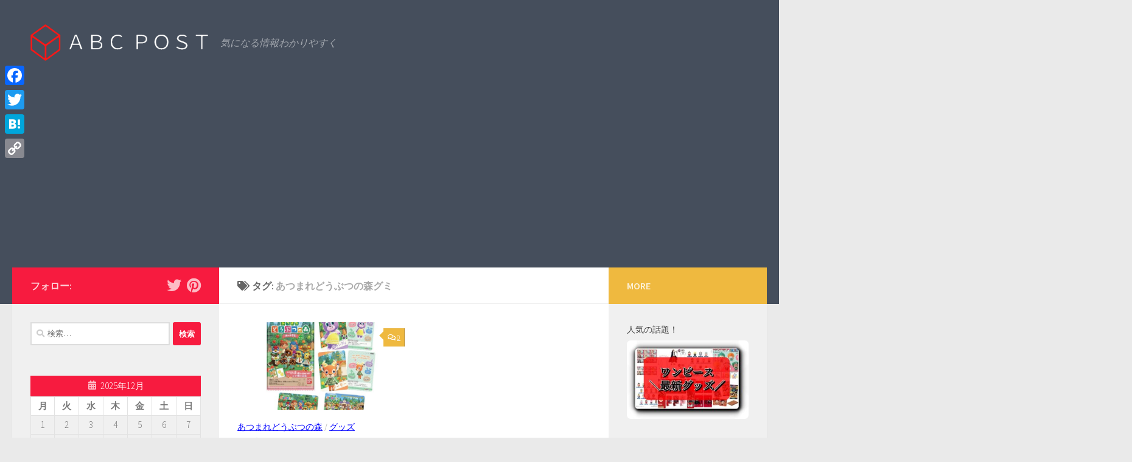

--- FILE ---
content_type: text/html; charset=UTF-8
request_url: https://abc-post.jp/tag/%E3%81%82%E3%81%A4%E3%81%BE%E3%82%8C%E3%81%A9%E3%81%86%E3%81%B6%E3%81%A4%E3%81%AE%E6%A3%AE%E3%82%B0%E3%83%9F/
body_size: 23190
content:
<!DOCTYPE html>
<html class="no-js" lang="ja"
	prefix="og: https://ogp.me/ns#" >
<head>
  <meta charset="UTF-8">
  <meta name="viewport" content="width=device-width, initial-scale=1.0">
  <link rel="profile" href="https://gmpg.org/xfn/11" />
  <link rel="pingback" href="https://abc-post.jp/xmlrpc.php">

  <title>あつまれどうぶつの森グミ | abc-post</title>

		<!-- All in One SEO 4.1.5.3 -->
		<meta name="robots" content="max-image-preview:large" />
		<link rel="canonical" href="https://abc-post.jp/tag/%E3%81%82%E3%81%A4%E3%81%BE%E3%82%8C%E3%81%A9%E3%81%86%E3%81%B6%E3%81%A4%E3%81%AE%E6%A3%AE%E3%82%B0%E3%83%9F/" />
		<script type="application/ld+json" class="aioseo-schema">
			{"@context":"https:\/\/schema.org","@graph":[{"@type":"WebSite","@id":"https:\/\/abc-post.jp\/#website","url":"https:\/\/abc-post.jp\/","name":"abc-post","description":"\u6c17\u306b\u306a\u308b\u60c5\u5831\u308f\u304b\u308a\u3084\u3059\u304f","inLanguage":"ja","publisher":{"@id":"https:\/\/abc-post.jp\/#organization"}},{"@type":"Organization","@id":"https:\/\/abc-post.jp\/#organization","name":"abc-post","url":"https:\/\/abc-post.jp\/","logo":{"@type":"ImageObject","@id":"https:\/\/abc-post.jp\/#organizationLogo","url":"https:\/\/abc-post.jp\/wp-content\/uploads\/2020\/05\/cropped-abc-postlogo2020.png","width":452,"height":93},"image":{"@id":"https:\/\/abc-post.jp\/#organizationLogo"}},{"@type":"BreadcrumbList","@id":"https:\/\/abc-post.jp\/tag\/%E3%81%82%E3%81%A4%E3%81%BE%E3%82%8C%E3%81%A9%E3%81%86%E3%81%B6%E3%81%A4%E3%81%AE%E6%A3%AE%E3%82%B0%E3%83%9F\/#breadcrumblist","itemListElement":[{"@type":"ListItem","@id":"https:\/\/abc-post.jp\/#listItem","position":1,"item":{"@type":"WebPage","@id":"https:\/\/abc-post.jp\/","name":"\u30db\u30fc\u30e0","description":"\u6c17\u306b\u306a\u308b\u60c5\u5831\u308f\u304b\u308a\u3084\u3059\u304f","url":"https:\/\/abc-post.jp\/"},"nextItem":"https:\/\/abc-post.jp\/tag\/%e3%81%82%e3%81%a4%e3%81%be%e3%82%8c%e3%81%a9%e3%81%86%e3%81%b6%e3%81%a4%e3%81%ae%e6%a3%ae%e3%82%b0%e3%83%9f\/#listItem"},{"@type":"ListItem","@id":"https:\/\/abc-post.jp\/tag\/%e3%81%82%e3%81%a4%e3%81%be%e3%82%8c%e3%81%a9%e3%81%86%e3%81%b6%e3%81%a4%e3%81%ae%e6%a3%ae%e3%82%b0%e3%83%9f\/#listItem","position":2,"item":{"@type":"WebPage","@id":"https:\/\/abc-post.jp\/tag\/%e3%81%82%e3%81%a4%e3%81%be%e3%82%8c%e3%81%a9%e3%81%86%e3%81%b6%e3%81%a4%e3%81%ae%e6%a3%ae%e3%82%b0%e3%83%9f\/","name":"\u3042\u3064\u307e\u308c\u3069\u3046\u3076\u3064\u306e\u68ee\u30b0\u30df","url":"https:\/\/abc-post.jp\/tag\/%e3%81%82%e3%81%a4%e3%81%be%e3%82%8c%e3%81%a9%e3%81%86%e3%81%b6%e3%81%a4%e3%81%ae%e6%a3%ae%e3%82%b0%e3%83%9f\/"},"previousItem":"https:\/\/abc-post.jp\/#listItem"}]},{"@type":"CollectionPage","@id":"https:\/\/abc-post.jp\/tag\/%E3%81%82%E3%81%A4%E3%81%BE%E3%82%8C%E3%81%A9%E3%81%86%E3%81%B6%E3%81%A4%E3%81%AE%E6%A3%AE%E3%82%B0%E3%83%9F\/#collectionpage","url":"https:\/\/abc-post.jp\/tag\/%E3%81%82%E3%81%A4%E3%81%BE%E3%82%8C%E3%81%A9%E3%81%86%E3%81%B6%E3%81%A4%E3%81%AE%E6%A3%AE%E3%82%B0%E3%83%9F\/","name":"\u3042\u3064\u307e\u308c\u3069\u3046\u3076\u3064\u306e\u68ee\u30b0\u30df | abc-post","inLanguage":"ja","isPartOf":{"@id":"https:\/\/abc-post.jp\/#website"},"breadcrumb":{"@id":"https:\/\/abc-post.jp\/tag\/%E3%81%82%E3%81%A4%E3%81%BE%E3%82%8C%E3%81%A9%E3%81%86%E3%81%B6%E3%81%A4%E3%81%AE%E6%A3%AE%E3%82%B0%E3%83%9F\/#breadcrumblist"}}]}
		</script>
		<!-- All in One SEO -->

<script>document.documentElement.className = document.documentElement.className.replace("no-js","js");</script>
<link rel='dns-prefetch' href='//static.addtoany.com' />
<link rel='dns-prefetch' href='//s.w.org' />
<link id="hu-user-gfont" href="//fonts.googleapis.com/css?family=Source+Sans+Pro:400,300italic,300,400italic,600&subset=latin,latin-ext" rel="stylesheet" type="text/css">		<script type="text/javascript">
			window._wpemojiSettings = {"baseUrl":"https:\/\/s.w.org\/images\/core\/emoji\/12.0.0-1\/72x72\/","ext":".png","svgUrl":"https:\/\/s.w.org\/images\/core\/emoji\/12.0.0-1\/svg\/","svgExt":".svg","source":{"concatemoji":"https:\/\/abc-post.jp\/wp-includes\/js\/wp-emoji-release.min.js?ver=5.4.18"}};
			/*! This file is auto-generated */
			!function(e,a,t){var n,r,o,i=a.createElement("canvas"),p=i.getContext&&i.getContext("2d");function s(e,t){var a=String.fromCharCode;p.clearRect(0,0,i.width,i.height),p.fillText(a.apply(this,e),0,0);e=i.toDataURL();return p.clearRect(0,0,i.width,i.height),p.fillText(a.apply(this,t),0,0),e===i.toDataURL()}function c(e){var t=a.createElement("script");t.src=e,t.defer=t.type="text/javascript",a.getElementsByTagName("head")[0].appendChild(t)}for(o=Array("flag","emoji"),t.supports={everything:!0,everythingExceptFlag:!0},r=0;r<o.length;r++)t.supports[o[r]]=function(e){if(!p||!p.fillText)return!1;switch(p.textBaseline="top",p.font="600 32px Arial",e){case"flag":return s([127987,65039,8205,9895,65039],[127987,65039,8203,9895,65039])?!1:!s([55356,56826,55356,56819],[55356,56826,8203,55356,56819])&&!s([55356,57332,56128,56423,56128,56418,56128,56421,56128,56430,56128,56423,56128,56447],[55356,57332,8203,56128,56423,8203,56128,56418,8203,56128,56421,8203,56128,56430,8203,56128,56423,8203,56128,56447]);case"emoji":return!s([55357,56424,55356,57342,8205,55358,56605,8205,55357,56424,55356,57340],[55357,56424,55356,57342,8203,55358,56605,8203,55357,56424,55356,57340])}return!1}(o[r]),t.supports.everything=t.supports.everything&&t.supports[o[r]],"flag"!==o[r]&&(t.supports.everythingExceptFlag=t.supports.everythingExceptFlag&&t.supports[o[r]]);t.supports.everythingExceptFlag=t.supports.everythingExceptFlag&&!t.supports.flag,t.DOMReady=!1,t.readyCallback=function(){t.DOMReady=!0},t.supports.everything||(n=function(){t.readyCallback()},a.addEventListener?(a.addEventListener("DOMContentLoaded",n,!1),e.addEventListener("load",n,!1)):(e.attachEvent("onload",n),a.attachEvent("onreadystatechange",function(){"complete"===a.readyState&&t.readyCallback()})),(n=t.source||{}).concatemoji?c(n.concatemoji):n.wpemoji&&n.twemoji&&(c(n.twemoji),c(n.wpemoji)))}(window,document,window._wpemojiSettings);
		</script>
		<!-- abc-post.jp is managing ads with Advanced Ads 1.21.1 – https://wpadvancedads.com/ --><script>
						advanced_ads_ready=function(){var fns=[],listener,doc=typeof document==="object"&&document,hack=doc&&doc.documentElement.doScroll,domContentLoaded="DOMContentLoaded",loaded=doc&&(hack?/^loaded|^c/:/^loaded|^i|^c/).test(doc.readyState);if(!loaded&&doc){listener=function(){doc.removeEventListener(domContentLoaded,listener);window.removeEventListener("load",listener);loaded=1;while(listener=fns.shift())listener()};doc.addEventListener(domContentLoaded,listener);window.addEventListener("load",listener)}return function(fn){loaded?setTimeout(fn,0):fns.push(fn)}}();
						</script>
		<style type="text/css">
img.wp-smiley,
img.emoji {
	display: inline !important;
	border: none !important;
	box-shadow: none !important;
	height: 1em !important;
	width: 1em !important;
	margin: 0 .07em !important;
	vertical-align: -0.1em !important;
	background: none !important;
	padding: 0 !important;
}
</style>
	<link rel='stylesheet' id='wp-block-library-css'  href='https://abc-post.jp/wp-includes/css/dist/block-library/style.min.css?ver=5.4.18' type='text/css' media='all' />
<link rel='stylesheet' id='liquid-block-speech-css'  href='https://abc-post.jp/wp-content/plugins/liquid-speech-balloon/css/block.css?ver=5.4.18' type='text/css' media='all' />
<link rel='stylesheet' id='contact-form-7-css'  href='https://abc-post.jp/wp-content/plugins/contact-form-7/includes/css/styles.css?ver=5.1.9' type='text/css' media='all' />
<link rel='stylesheet' id='toc-screen-css'  href='https://abc-post.jp/wp-content/plugins/table-of-contents-plus/screen.min.css?ver=2002' type='text/css' media='all' />
<link rel='stylesheet' id='wordpress-popular-posts-css-css'  href='https://abc-post.jp/wp-content/plugins/wordpress-popular-posts/assets/css/wpp.css?ver=5.1.0' type='text/css' media='all' />
<link rel='stylesheet' id='hueman-main-style-css'  href='https://abc-post.jp/wp-content/themes/hueman/assets/front/css/main.min.css?ver=3.5.8' type='text/css' media='all' />
<style id='hueman-main-style-inline-css' type='text/css'>
body { font-family:'Source Sans Pro', Arial, sans-serif;font-size:1.00rem }@media only screen and (min-width: 720px) {
        .nav > li { font-size:1.00rem; }
      }::selection { background-color: #f71b3f; }
::-moz-selection { background-color: #f71b3f; }a,a+span.hu-external::after,.themeform label .required,#flexslider-featured .flex-direction-nav .flex-next:hover,#flexslider-featured .flex-direction-nav .flex-prev:hover,.post-hover:hover .post-title a,.post-title a:hover,.sidebar.s1 .post-nav li a:hover i,.content .post-nav li a:hover i,.post-related a:hover,.sidebar.s1 .widget_rss ul li a,#footer .widget_rss ul li a,.sidebar.s1 .widget_calendar a,#footer .widget_calendar a,.sidebar.s1 .alx-tab .tab-item-category a,.sidebar.s1 .alx-posts .post-item-category a,.sidebar.s1 .alx-tab li:hover .tab-item-title a,.sidebar.s1 .alx-tab li:hover .tab-item-comment a,.sidebar.s1 .alx-posts li:hover .post-item-title a,#footer .alx-tab .tab-item-category a,#footer .alx-posts .post-item-category a,#footer .alx-tab li:hover .tab-item-title a,#footer .alx-tab li:hover .tab-item-comment a,#footer .alx-posts li:hover .post-item-title a,.comment-tabs li.active a,.comment-awaiting-moderation,.child-menu a:hover,.child-menu .current_page_item > a,.wp-pagenavi a{ color: #f71b3f; }input[type="submit"],.themeform button[type="submit"],.sidebar.s1 .sidebar-top,.sidebar.s1 .sidebar-toggle,#flexslider-featured .flex-control-nav li a.flex-active,.post-tags a:hover,.sidebar.s1 .widget_calendar caption,#footer .widget_calendar caption,.author-bio .bio-avatar:after,.commentlist li.bypostauthor > .comment-body:after,.commentlist li.comment-author-admin > .comment-body:after{ background-color: #f71b3f; }.post-format .format-container { border-color: #f71b3f; }.sidebar.s1 .alx-tabs-nav li.active a,#footer .alx-tabs-nav li.active a,.comment-tabs li.active a,.wp-pagenavi a:hover,.wp-pagenavi a:active,.wp-pagenavi span.current{ border-bottom-color: #f71b3f!important; }.is-scrolled #header #nav-mobile { background-color: #454e5c; background-color: rgba(69,78,92,0.90) }img { -webkit-border-radius: 6px; border-radius: 6px; }body { background-color: #eaeaea; }
</style>
<link rel='stylesheet' id='hueman-font-awesome-css'  href='https://abc-post.jp/wp-content/themes/hueman/assets/front/css/font-awesome.min.css?ver=3.5.8' type='text/css' media='all' />
<link rel='stylesheet' id='recent-posts-widget-with-thumbnails-public-style-css'  href='https://abc-post.jp/wp-content/plugins/recent-posts-widget-with-thumbnails/public.css?ver=6.7.0' type='text/css' media='all' />
<link rel='stylesheet' id='aurora-heatmap-css'  href='https://abc-post.jp/wp-content/plugins/aurora-heatmap/style.css?ver=1.5.6' type='text/css' media='all' />
<link rel='stylesheet' id='addtoany-css'  href='https://abc-post.jp/wp-content/plugins/add-to-any/addtoany.min.css?ver=1.16' type='text/css' media='all' />
<style id='addtoany-inline-css' type='text/css'>
@media screen and (max-width:980px){
.a2a_floating_style.a2a_vertical_style{display:none;}
}
@media screen and (min-width:981px){
.a2a_floating_style.a2a_default_style{display:none;}
}
</style>
<script type='text/javascript' src='https://abc-post.jp/wp-includes/js/jquery/jquery.js?ver=1.12.4-wp'></script>
<script type='text/javascript' src='https://abc-post.jp/wp-includes/js/jquery/jquery-migrate.min.js?ver=1.4.1'></script>
<script type='text/javascript'>
window.a2a_config=window.a2a_config||{};a2a_config.callbacks=[];a2a_config.overlays=[];a2a_config.templates={};a2a_localize = {
	Share: "共有",
	Save: "ブックマーク",
	Subscribe: "購読",
	Email: "メール",
	Bookmark: "ブックマーク",
	ShowAll: "すべて表示する",
	ShowLess: "小さく表示する",
	FindServices: "サービスを探す",
	FindAnyServiceToAddTo: "追加するサービスを今すぐ探す",
	PoweredBy: "Powered by",
	ShareViaEmail: "メールでシェアする",
	SubscribeViaEmail: "メールで購読する",
	BookmarkInYourBrowser: "ブラウザにブックマーク",
	BookmarkInstructions: "このページをブックマークするには、 Ctrl+D または \u2318+D を押下。",
	AddToYourFavorites: "お気に入りに追加",
	SendFromWebOrProgram: "任意のメールアドレスまたはメールプログラムから送信",
	EmailProgram: "メールプログラム",
	More: "詳細&#8230;",
	ThanksForSharing: "共有ありがとうございます !",
	ThanksForFollowing: "フォローありがとうございます !"
};
</script>
<script type='text/javascript' async src='https://static.addtoany.com/menu/page.js'></script>
<script type='text/javascript' async src='https://abc-post.jp/wp-content/plugins/add-to-any/addtoany.min.js?ver=1.1'></script>
<script type='text/javascript'>
/* <![CDATA[ */
var wpp_params = {"sampling_active":"0","sampling_rate":"100","ajax_url":"https:\/\/abc-post.jp\/wp-json\/wordpress-popular-posts\/v1\/popular-posts","ID":"","token":"315d8edabc","debug":""};
/* ]]> */
</script>
<script type='text/javascript' src='https://abc-post.jp/wp-content/plugins/wordpress-popular-posts/assets/js/wpp-5.0.0.min.js?ver=5.1.0'></script>
<script type='text/javascript' src='https://abc-post.jp/wp-content/plugins/aurora-heatmap/js/mobile-detect.min.js?ver=1.4.5'></script>
<script type='text/javascript'>
/* <![CDATA[ */
var aurora_heatmap_reporter = {"ajax_url":"https:\/\/abc-post.jp\/wp-admin\/admin-ajax.php","action":"aurora_heatmap","interval":"10","stacks":"10","reports":"click_pc,click_mobile","debug":"0","ajax_delay_time":"3000"};
/* ]]> */
</script>
<script type='text/javascript' src='https://abc-post.jp/wp-content/plugins/aurora-heatmap/js/reporter.js?ver=1.5.6'></script>
<link rel='https://api.w.org/' href='https://abc-post.jp/wp-json/' />
<link rel="EditURI" type="application/rsd+xml" title="RSD" href="https://abc-post.jp/xmlrpc.php?rsd" />
<link rel="wlwmanifest" type="application/wlwmanifest+xml" href="https://abc-post.jp/wp-includes/wlwmanifest.xml" /> 
<meta name="generator" content="WordPress 5.4.18" />
<meta name="cdp-version" content="1.2.5" /><style type="text/css">.liquid-speech-balloon-00 .liquid-speech-balloon-avatar { background-image: url("https://abc-post.jp/wp-content/uploads/2uresii.png"); } .liquid-speech-balloon-00 .liquid-speech-balloon-avatar::after { content: "Mr.abc"; } </style>
<!--[if lt IE 9]>
<script src="https://abc-post.jp/wp-content/themes/hueman/assets/front/js/ie/html5shiv-printshiv.min.js"></script>
<script src="https://abc-post.jp/wp-content/themes/hueman/assets/front/js/ie/selectivizr.js"></script>
<![endif]-->
<style type="text/css">.recentcomments a{display:inline !important;padding:0 !important;margin:0 !important;}</style><link rel="icon" href="https://abc-post.jp/wp-content/uploads/2020/05/cropped-abcpost-favicon-1-32x32.png" sizes="32x32" />
<link rel="icon" href="https://abc-post.jp/wp-content/uploads/2020/05/cropped-abcpost-favicon-1-192x192.png" sizes="192x192" />
<link rel="apple-touch-icon" href="https://abc-post.jp/wp-content/uploads/2020/05/cropped-abcpost-favicon-1-180x180.png" />
<meta name="msapplication-TileImage" content="https://abc-post.jp/wp-content/uploads/2020/05/cropped-abcpost-favicon-1-270x270.png" />
		<style type="text/css" id="wp-custom-css">
			a {
color:#0000ff;
text-decoration:underline;
}

.wp-block-table table td,table th 
{border: 1px #333 solid;
background: #ffffff;}

@media screen and (max-width: 719px){
  iframe{
    max-width: 100%;
  }
}

.blog-card {
  border: 2px solid #e5e5e5;
  word-wrap: break-word;
  box-sizing: border-box;
  max-width: 100%;
  margin: 1em 0;
  -webkit-transition: 0.3s ease-in-out;
  -moz-transition: 0.3s ease-in-out;
  -o-transition: 0.3s ease-in-out;
  transition: 0.3s ease-in-out;
}

.blog-card:hover {
  cursor: pointer;
  box-shadow: 0 10px 20px -5px rgba(0, 0, 0, .2);
  -moz-transform: translateY(-2px);
  -webkit-transform: translateY(-2px);
  transform: translateY(-2px);
}

.blog-card a {
  text-decoration: none;
  display: block;
  -webkit-transition: 0.3s ease-in-out;
  -moz-transition: 0.3s ease-in-out;
  -o-transition: 0.3s ease-in-out;
  transition: 0.3s ease-in-out;
}

.blog-card a:hover {
  color: #333;
  background: rgba(235, 235, 235, 0.8);
  text-decoration: none;
}

.blog-card-thumbnail {
  width: 200px;
  display: table-cell;
  vertical-align: middle;
}

.blog-card-thumbnail img {
  padding: 0;
  max-width: 100%;
}

.blog-card-content {
  display: table-cell;
  vertical-align: middle;
  padding: 0.4em;
  border-left: #e5e5e5 solid 2px;
}

.blog-card-title {
  font-size: 1em;
  font-weight: bold;
  line-height: 1.4;
  color: #0366D6;
  text-decoration:underline;
  display: -webkit-box;
  -webkit-box-orient: vertical;
  -webkit-line-clamp: 3;
  overflow: hidden;
  text-overflow: ellipsis;
}
.blog-card-excerpt {
  color: black;
}

.blog-card .clear {
  clear: both;
}

@media screen and (max-width: 500px) {
  .blog-card-title {
    font-size: .85em;
  }
  .blog-card-thumbnail {
    width: 160px;
  }
}
		</style>
		
<!-- Google tag (gtag.js) -->
<script async src="https://www.googletagmanager.com/gtag/js?id=G-76W1RRCM59"></script>
<script>
  window.dataLayer = window.dataLayer || [];
  function gtag(){dataLayer.push(arguments);}
  gtag('js', new Date());

  gtag('config', 'G-76W1RRCM59');
</script>
	
<!-- Google tag (gtag.js) -->
<script async src="https://www.googletagmanager.com/gtag/js?id=G-CVHRT93LXT"></script>
<script>
  window.dataLayer = window.dataLayer || [];
  function gtag(){dataLayer.push(arguments);}
  gtag('js', new Date());

  gtag('config', 'G-CVHRT93LXT');
  gtag('config', 'UA-130889382-2');
</script>
	
    <script data-ad-client="ca-pub-1095952822261991" async src="https://pagead2.googlesyndication.com/pagead/js/adsbygoogle.js"></script></head>

<body class="archive tag tag-652 wp-custom-logo wp-embed-responsive col-3cm full-width header-desktop-sticky header-mobile-sticky chrome aa-prefix-advads-">
<div id="wrapper">
  <a class="screen-reader-text skip-link" href="#content">Skip to content</a>
  
  <header id="header" class="top-menu-mobile-on one-mobile-menu top_menu header-ads-desktop header-ads-mobile topbar-transparent no-header-img">
        <nav class="nav-container group mobile-menu mobile-sticky no-menu-assigned" id="nav-mobile" data-menu-id="header-1">
  <div class="mobile-title-logo-in-header"><p class="site-title">                  <a class="custom-logo-link" href="https://abc-post.jp/" rel="home" title="abc-post | ホームページ"><img src="https://abc-post.jp/wp-content/uploads/2020/05/cropped-abc-postlogo2020.png" alt="abc-post" width="452" height="93"/></a>                </p></div>
        
                    <!-- <div class="ham__navbar-toggler collapsed" aria-expanded="false">
          <div class="ham__navbar-span-wrapper">
            <span class="ham-toggler-menu__span"></span>
          </div>
        </div> -->
        <button class="ham__navbar-toggler-two collapsed" title="Menu" aria-expanded="false">
          <span class="ham__navbar-span-wrapper">
            <span class="line line-1"></span>
            <span class="line line-2"></span>
            <span class="line line-3"></span>
          </span>
        </button>
            
      <div class="nav-text"></div>
      <div class="nav-wrap container">
                  <ul class="nav container-inner group mobile-search">
                            <li>
                  <form role="search" method="get" class="search-form" action="https://abc-post.jp/">
				<label>
					<span class="screen-reader-text">検索:</span>
					<input type="search" class="search-field" placeholder="検索&hellip;" value="" name="s" />
				</label>
				<input type="submit" class="search-submit" value="検索" />
			</form>                </li>
                      </ul>
                      </div>
</nav><!--/#nav-topbar-->  
  
  <div class="container group">
        <div class="container-inner">

                    <div class="group hu-pad central-header-zone">
                  <div class="logo-tagline-group">
                      <p class="site-title">                  <a class="custom-logo-link" href="https://abc-post.jp/" rel="home" title="abc-post | ホームページ"><img src="https://abc-post.jp/wp-content/uploads/2020/05/cropped-abc-postlogo2020.png" alt="abc-post" width="452" height="93"/></a>                </p>                                                <p class="site-description">気になる情報わかりやすく</p>
                                        </div>

                                </div>
      
      
    </div><!--/.container-inner-->
      </div><!--/.container-->

</header><!--/#header-->
  
  <div class="container" id="page">
    <div class="container-inner">
            <div class="main">
        <div class="main-inner group">
          
              <section class="content" id="content">
              <div class="page-title hu-pad group">
          	    		<h1><i class="fas fa-tags"></i>タグ: <span>あつまれどうぶつの森グミ </span></h1>
    	
    </div><!--/.page-title-->
          <div class="hu-pad group">
            
  <div id="grid-wrapper" class="post-list group">
    <div class="post-row">        <article id="post-4467" class="group grid-item post-4467 post type-post status-publish format-standard has-post-thumbnail hentry category-313 category-120 tag-650 tag-651 tag-405 tag-652">
	<div class="post-inner post-hover">
      		<div class="post-thumbnail">
  			<a href="https://abc-post.jp/%e3%81%82%e3%81%a4%e6%a3%ae%e3%82%ab%e3%83%bc%e3%83%89%e3%82%b0%e3%83%9f%e7%ac%ac2%e5%bc%be/">
            				<img width="648" height="340" src="https://abc-post.jp/wp-content/uploads/2021/02/1あつ森「カードグミ第2弾」予約・販売あつまれどうぶつの森グッズ・お菓子-648x340.jpg" class="attachment-thumb-large size-thumb-large wp-post-image" alt="1あつ森「カードグミ第2弾」予約・販売あつまれどうぶつの森グッズ・お菓子" />  				  				  				  			</a>
  			  				<a class="post-comments" href="https://abc-post.jp/%e3%81%82%e3%81%a4%e6%a3%ae%e3%82%ab%e3%83%bc%e3%83%89%e3%82%b0%e3%83%9f%e7%ac%ac2%e5%bc%be/#respond"><i class="far fa-comments"></i>0</a>
  			  		</div><!--/.post-thumbnail-->
          		<div class="post-meta group">
          			  <p class="post-category"><a href="https://abc-post.jp/category/%e3%81%82%e3%81%a4%e3%81%be%e3%82%8c%e3%81%a9%e3%81%86%e3%81%b6%e3%81%a4%e3%81%ae%e6%a3%ae/" rel="category tag">あつまれどうぶつの森</a> / <a href="https://abc-post.jp/category/%e3%82%b0%e3%83%83%e3%82%ba/" rel="category tag">グッズ</a></p>
                  			  <p class="post-date">
  <time class="published updated" datetime="2021-02-04 08:00:01">2021年2月4日</time>
</p>

  <p class="post-byline" style="display:none">&nbsp;by    <span class="vcard author">
      <span class="fn"><a href="https://abc-post.jp/author/abc-post/" title="abc-post の投稿" rel="author">abc-post</a></span>
    </span> &middot; Published <span class="published">2021年2月4日</span>
     &middot; Last modified <span class="updated">2021年3月10日</span>  </p>
          		</div><!--/.post-meta-->
    		<h2 class="post-title entry-title">
			<a href="https://abc-post.jp/%e3%81%82%e3%81%a4%e6%a3%ae%e3%82%ab%e3%83%bc%e3%83%89%e3%82%b0%e3%83%9f%e7%ac%ac2%e5%bc%be/" rel="bookmark" title="パーマリンク:あつまれどうぶつの森「カードグミ第2弾」予約・販売！いつ？あつ森グッズ・お菓子通販｜コンビニ販売">あつまれどうぶつの森「カードグミ第2弾」予約・販売！いつ？あつ森グッズ・お菓子通販｜コンビニ販売</a>
		</h2><!--/.post-title-->

				<div class="entry excerpt entry-summary">
			<p>大人気ゲームNintendo　Switch用ソフト『あつ森』グッズから「あつまれ どうぶつの森　カードグミ第2弾」がバンダイから2021年3月に発売予定です。「あつまれ どうぶつの森　カードグミ第2弾」の商品詳細、ラインナップ、予約注文などの情報を紹介します。</p>
		</div><!--/.entry-->
		
	</div><!--/.post-inner-->
</article><!--/.post-->
    </div>  </div><!--/.post-list-->

<nav class="pagination group">
			<ul class="group">
			<li class="prev left"></li>
			<li class="next right"></li>
		</ul>
	</nav><!--/.pagination-->
          </div><!--/.hu-pad-->
        </section><!--/.content-->
          

	<div class="sidebar s1 collapsed" data-position="left" data-layout="col-3cm" data-sb-id="s1">

		<button class="sidebar-toggle" title="サイドバーを展開"><i class="fas sidebar-toggle-arrows"></i></button>

		<div class="sidebar-content">

			           			<div class="sidebar-top group">
                        <p>フォロー:</p>                    <ul class="social-links"><li><a rel="nofollow noopener noreferrer" class="social-tooltip"  title="フォローする Twitter" aria-label="フォローする Twitter" href="javascript:void(0)" target="_blank" ><i class="fab fa-twitter"></i></a></li><li><a rel="nofollow noopener noreferrer" class="social-tooltip"  title="フォローする Pinterest" aria-label="フォローする Pinterest" href="javascript:void(0)" target="_blank" ><i class="fab fa-pinterest"></i></a></li></ul>  			</div>
			
			
			
			<div id="search-2" class="widget widget_search"><form role="search" method="get" class="search-form" action="https://abc-post.jp/">
				<label>
					<span class="screen-reader-text">検索:</span>
					<input type="search" class="search-field" placeholder="検索&hellip;" value="" name="s" />
				</label>
				<input type="submit" class="search-submit" value="検索" />
			</form></div><div id="calendar-4" class="widget widget_calendar"><div id="calendar_wrap" class="calendar_wrap"><table id="wp-calendar" class="wp-calendar-table">
	<caption>2025年12月</caption>
	<thead>
	<tr>
		<th scope="col" title="月曜日">月</th>
		<th scope="col" title="火曜日">火</th>
		<th scope="col" title="水曜日">水</th>
		<th scope="col" title="木曜日">木</th>
		<th scope="col" title="金曜日">金</th>
		<th scope="col" title="土曜日">土</th>
		<th scope="col" title="日曜日">日</th>
	</tr>
	</thead>
	<tbody>
	<tr><td>1</td><td>2</td><td>3</td><td>4</td><td>5</td><td>6</td><td>7</td>
	</tr>
	<tr>
		<td>8</td><td>9</td><td>10</td><td>11</td><td id="today">12</td><td>13</td><td>14</td>
	</tr>
	<tr>
		<td>15</td><td>16</td><td>17</td><td>18</td><td>19</td><td>20</td><td>21</td>
	</tr>
	<tr>
		<td>22</td><td>23</td><td>24</td><td>25</td><td>26</td><td>27</td><td>28</td>
	</tr>
	<tr>
		<td>29</td><td>30</td><td>31</td>
		<td class="pad" colspan="4">&nbsp;</td>
	</tr>
	</tbody>
	</table><nav aria-label="前と次の月" class="wp-calendar-nav">
		<span class="wp-calendar-nav-prev"><a href="https://abc-post.jp/2025/01/">&laquo; 1月</a></span>
		<span class="pad">&nbsp;</span>
		<span class="wp-calendar-nav-next">&nbsp;</span>
	</nav></div></div><div id="alxposts-2" class="widget widget_hu_posts">
<h3 class="widget-title">ＮＥＷ ＰＯＳＴ</h3>
	
	<ul class="alx-posts group thumbs-enabled">
    				<li>

						<div class="post-item-thumbnail">
				<a href="https://abc-post.jp/%e6%9b%b8%e3%81%8d%e5%88%9d%e3%82%81%e8%a8%80%e8%91%89/">
					<img width="520" height="245" src="https://abc-post.jp/wp-content/uploads/2021/01/書き初め言葉四字熟語2文字漢字-520x245.png" class="attachment-thumb-medium size-thumb-medium wp-post-image" alt="書き初め言葉四字熟語2文字漢字" />																			</a>
			</div>
			
			<div class="post-item-inner group">
				<p class="post-item-category"><a href="https://abc-post.jp/category/%e5%b9%b4%e6%9c%ab%e5%b9%b4%e8%b6%8a%ef%bd%9e%e3%81%8a%e6%ad%a3%e6%9c%88/" rel="category tag">年末年越～お正月</a></p>				<p class="post-item-title"><a href="https://abc-post.jp/%e6%9b%b8%e3%81%8d%e5%88%9d%e3%82%81%e8%a8%80%e8%91%89/" rel="bookmark" title="パーマリンク:書き初め言葉100選【2025年巳】2文字・四字熟語（漢字）お正月のかっこいい文字～小学生のひらがな">書き初め言葉100選【2025年巳】2文字・四字熟語（漢字）お正月のかっこいい文字～小学生のひらがな</a></p>
				<p class="post-item-date">4 1月, 2025</p>			</div>

		</li>
				<li>

						<div class="post-item-thumbnail">
				<a href="https://abc-post.jp/%e5%8b%95%e3%81%8f%e5%b9%b4%e8%b3%80%e3%82%b9%e3%82%bf%e3%83%b3%e3%83%97/">
					<img width="501" height="245" src="https://abc-post.jp/wp-content/uploads/動く年賀スタンプ無料2025年おめでとう！まとめ-501x245.png" class="attachment-thumb-medium size-thumb-medium wp-post-image" alt="動く年賀スタンプ無料2025年おめでとう！まとめ" />																			</a>
			</div>
			
			<div class="post-item-inner group">
				<p class="post-item-category"><a href="https://abc-post.jp/category/news/" rel="category tag">news</a> / <a href="https://abc-post.jp/category/%e5%b9%b4%e8%b3%80%e7%8a%b6/" rel="category tag">年賀状2025年</a></p>				<p class="post-item-title"><a href="https://abc-post.jp/%e5%8b%95%e3%81%8f%e5%b9%b4%e8%b3%80%e3%82%b9%e3%82%bf%e3%83%b3%e3%83%97/" rel="bookmark" title="パーマリンク:動く年賀スタンプ無料で貰える！2025年LINE公式ストアでダウンロード">動く年賀スタンプ無料で貰える！2025年LINE公式ストアでダウンロード</a></p>
				<p class="post-item-date">1 1月, 2025</p>			</div>

		</li>
				<li>

						<div class="post-item-thumbnail">
				<a href="https://abc-post.jp/%e5%b9%b4%e8%b3%80%e7%8a%b6%e3%81%8a%e3%82%82%e3%81%97%e3%82%8d%e3%81%84%e4%b8%80%e8%a8%80/">
					<img width="520" height="245" src="https://abc-post.jp/wp-content/uploads/2022/01/年賀状一言おもしろい笑えるユニークウケる-520x245.jpg" class="attachment-thumb-medium size-thumb-medium wp-post-image" alt="年賀状一言おもしろい笑えるユニークウケる" />																			</a>
			</div>
			
			<div class="post-item-inner group">
				<p class="post-item-category"><a href="https://abc-post.jp/category/%e5%b9%b4%e8%b3%80%e7%8a%b6/" rel="category tag">年賀状2025年</a></p>				<p class="post-item-title"><a href="https://abc-post.jp/%e5%b9%b4%e8%b3%80%e7%8a%b6%e3%81%8a%e3%82%82%e3%81%97%e3%82%8d%e3%81%84%e4%b8%80%e8%a8%80/" rel="bookmark" title="パーマリンク:年賀状おもしろい一言2025年【40選】ユニークで笑える添え書き文例！巳年Ver">年賀状おもしろい一言2025年【40選】ユニークで笑える添え書き文例！巳年Ver</a></p>
				<p class="post-item-date">31 12月, 2024</p>			</div>

		</li>
				<li>

						<div class="post-item-thumbnail">
				<a href="https://abc-post.jp/line-nenga-stamp-app/">
					<img width="520" height="245" src="https://abc-post.jp/wp-content/uploads/年賀状の代わりにライン！2025年無料で送るやり方｜使えるアプリ・スタンプ・画像-520x245.png" class="attachment-thumb-medium size-thumb-medium wp-post-image" alt="年賀状の代わりにライン！2025年無料で送るやり方｜使えるアプリ・スタンプ・画像" />																			</a>
			</div>
			
			<div class="post-item-inner group">
				<p class="post-item-category"><a href="https://abc-post.jp/category/line/" rel="category tag">LINE</a> / <a href="https://abc-post.jp/category/%e5%b9%b4%e8%b3%80%e7%8a%b6/" rel="category tag">年賀状2025年</a> / <a href="https://abc-post.jp/category/%e5%b9%b4%e8%b3%80%e7%8a%b6%e3%82%a2%e3%83%97%e3%83%aa/" rel="category tag">年賀状アプリ</a></p>				<p class="post-item-title"><a href="https://abc-post.jp/line-nenga-stamp-app/" rel="bookmark" title="パーマリンク:年賀状の代わりにライン！2025年無料で送るやり方｜使えるアプリ・スタンプ・画像OKのデジタル年賀状テンプレート">年賀状の代わりにライン！2025年無料で送るやり方｜使えるアプリ・スタンプ・画像OKのデジタル年賀状テンプレート</a></p>
				<p class="post-item-date">30 12月, 2024</p>			</div>

		</li>
				    	</ul><!--/.alx-posts-->

</div>
		<div id="recent-posts-2" class="widget widget_recent_entries">		<h3 class="widget-title">other</h3>		<ul>
											<li>
					<a href="https://abc-post.jp/%e6%9b%b8%e3%81%8d%e5%88%9d%e3%82%81%e8%a8%80%e8%91%89/">書き初め言葉100選【2025年巳】2文字・四字熟語（漢字）お正月のかっこいい文字～小学生のひらがな</a>
									</li>
											<li>
					<a href="https://abc-post.jp/%e5%8b%95%e3%81%8f%e5%b9%b4%e8%b3%80%e3%82%b9%e3%82%bf%e3%83%b3%e3%83%97/">動く年賀スタンプ無料で貰える！2025年LINE公式ストアでダウンロード</a>
									</li>
											<li>
					<a href="https://abc-post.jp/%e5%b9%b4%e8%b3%80%e7%8a%b6%e3%81%8a%e3%82%82%e3%81%97%e3%82%8d%e3%81%84%e4%b8%80%e8%a8%80/">年賀状おもしろい一言2025年【40選】ユニークで笑える添え書き文例！巳年Ver</a>
									</li>
											<li>
					<a href="https://abc-post.jp/line-nenga-stamp-app/">年賀状の代わりにライン！2025年無料で送るやり方｜使えるアプリ・スタンプ・画像OKのデジタル年賀状テンプレート</a>
									</li>
											<li>
					<a href="https://abc-post.jp/%e3%81%8a%e6%ad%a3%e6%9c%88%e3%82%b9%e3%82%bf%e3%83%b3%e3%83%97%e7%84%a1%e6%96%99/">お正月スタンプ無料【2024年末～2025年始】あけおめ等7種類！LINE年末年始・元旦に使える～動くタイプも</a>
									</li>
					</ul>
		</div><div id="recent-comments-2" class="widget widget_recent_comments"><h3 class="widget-title">COMMENT</h3><ul id="recentcomments"><li class="recentcomments"><a href="https://abc-post.jp/%e5%8b%95%e3%81%8f%e5%b9%b4%e8%b3%80%e3%82%b9%e3%82%bf%e3%83%b3%e3%83%97/comment-page-1/#comment-1168">動く年賀スタンプ無料で貰える！2025年LINE公式ストアでダウンロード</a> に <span class="comment-author-link">へびちゃん</span> より</li><li class="recentcomments"><a href="https://abc-post.jp/%e3%81%8a%e6%ad%a3%e6%9c%88%e3%82%b9%e3%82%bf%e3%83%b3%e3%83%97%e7%84%a1%e6%96%99/comment-page-1/#comment-1167">お正月スタンプ無料【2024年末～2025年始】あけおめ等7種類！LINE年末年始・元旦に使える～動くタイプも</a> に <span class="comment-author-link">匿名</span> より</li><li class="recentcomments"><a href="https://abc-post.jp/line-nenga-stamp-app/comment-page-2/#comment-1166">年賀状の代わりにライン！2025年無料で送るやり方｜使えるアプリ・スタンプ・画像OKのデジタル年賀状テンプレート</a> に <span class="comment-author-link">匿名</span> より</li><li class="recentcomments"><a href="https://abc-post.jp/%e5%8b%95%e3%81%8f%e5%b9%b4%e8%b3%80%e3%82%b9%e3%82%bf%e3%83%b3%e3%83%97/comment-page-1/#comment-1165">動く年賀スタンプ無料で貰える！2025年LINE公式ストアでダウンロード</a> に <span class="comment-author-link">匿名</span> より</li><li class="recentcomments"><a href="https://abc-post.jp/%e3%81%8a%e6%ad%a3%e6%9c%88%e3%82%b9%e3%82%bf%e3%83%b3%e3%83%97%e7%84%a1%e6%96%99/comment-page-1/#comment-1164">お正月スタンプ無料【2024年末～2025年始】あけおめ等7種類！LINE年末年始・元旦に使える～動くタイプも</a> に <span class="comment-author-link">匿名</span> より</li></ul></div>
		</div><!--/.sidebar-content-->

	</div><!--/.sidebar-->

	<div class="sidebar s2 collapsed" data-position="right" data-layout="col-3cm" data-sb-id="s2">

	<button class="sidebar-toggle" title="サイドバーを展開"><i class="fas sidebar-toggle-arrows"></i></button>

	<div class="sidebar-content">

		  		<div class="sidebar-top group">
        <p>More</p>  		</div>
		
		
		<div id="media_image-6" class="widget widget_media_image"><h3 class="widget-title">人気の話題！</h3><a href="https://abc-post.jp/tag/%E3%83%AF%E3%83%B3%E3%83%94%E3%83%BC%E3%82%B9%E3%82%B0%E3%83%83%E3%82%BA/"><img width="300" height="193" src="https://abc-post.jp/wp-content/uploads/ワンピースグッズ最新情報タグ-300x193.jpg" class="image wp-image-20272  attachment-medium size-medium" alt="ワンピースグッズ最新情報タグ" style="max-width: 100%; height: auto;" srcset="https://abc-post.jp/wp-content/uploads/ワンピースグッズ最新情報タグ-300x193.jpg 300w, https://abc-post.jp/wp-content/uploads/ワンピースグッズ最新情報タグ.jpg 704w" sizes="(max-width: 300px) 100vw, 300px" /></a></div><div id="media_image-4" class="widget widget_media_image"><a href="https://abc-post.jp/tag/puipui%E3%83%A2%E3%83%AB%E3%82%AB%E3%83%BC%E3%82%B0%E3%83%83%E3%82%BA/"><img width="300" height="193" src="https://abc-post.jp/wp-content/uploads/プイプイモルカーグッズ最新情報タグ-300x193.jpg" class="image wp-image-20268  attachment-medium size-medium" alt="プイプイモルカーグッズ最新情報タグ" style="max-width: 100%; height: auto;" srcset="https://abc-post.jp/wp-content/uploads/プイプイモルカーグッズ最新情報タグ-300x193.jpg 300w, https://abc-post.jp/wp-content/uploads/プイプイモルカーグッズ最新情報タグ.jpg 704w" sizes="(max-width: 300px) 100vw, 300px" /></a></div><div id="media_image-5" class="widget widget_media_image"><a href="https://abc-post.jp/tag/%E5%8E%9F%E7%A5%9E%E3%82%B0%E3%83%83%E3%82%BA/"><img width="300" height="193" src="https://abc-post.jp/wp-content/uploads/原神グッズ最新情報タグ-300x193.jpg" class="image wp-image-20270  attachment-medium size-medium" alt="原神グッズ最新情報タグ" style="max-width: 100%; height: auto;" srcset="https://abc-post.jp/wp-content/uploads/原神グッズ最新情報タグ-300x193.jpg 300w, https://abc-post.jp/wp-content/uploads/原神グッズ最新情報タグ.jpg 704w" sizes="(max-width: 300px) 100vw, 300px" /></a></div>
<div id="wpp-3" class="widget popular-posts">
<h3 class="widget-title">今週のRANKING！</h3><!-- cached -->
<!-- WordPress Popular Posts -->

<ul class="wpp-list wpp-list-with-thumbnails">
<li>
<a href="https://abc-post.jp/%e9%ac%bc%e6%bb%85%e3%81%ae%e5%88%83%e3%82%b7%e3%83%bc%e3%83%ab%e7%83%88%e4%bc%9d/" target="_self"><img width="300" height="208" data-img-src="https://abc-post.jp/wp-content/uploads/2021/01/1鬼滅の刃「シール烈伝」発売！予約いつ？どこで売ってる？コンビニ-300x208.png" class="wpp-thumbnail wpp_featured wpp-lazyload attachment-medium size-medium wp-post-image" alt="1鬼滅の刃「シール烈伝」発売！予約いつ？どこで売ってる？コンビニ" data-img-srcset="https://abc-post.jp/wp-content/uploads/2021/01/1鬼滅の刃「シール烈伝」発売！予約いつ？どこで売ってる？コンビニ-300x208.png 300w, https://abc-post.jp/wp-content/uploads/2021/01/1鬼滅の刃「シール烈伝」発売！予約いつ？どこで売ってる？コンビニ.png 650w" sizes="(max-width: 300px) 100vw, 300px" /></a>
<a href="https://abc-post.jp/%e9%ac%bc%e6%bb%85%e3%81%ae%e5%88%83%e3%82%b7%e3%83%bc%e3%83%ab%e7%83%88%e4%bc%9d/" class="wpp-post-title" target="_self">鬼滅の刃「シール烈伝」発売！予約いつ？どこで売ってる？コンビニ販売、通販取扱い店舗情報など｜きめつグッズ</a>
</li>
<li>
<a href="https://abc-post.jp/%e3%83%92%e3%83%ad%e3%82%a2%e3%82%ab%e3%83%bb%e3%83%8a%e3%83%a0%e3%82%b3%e3%82%b3%e3%83%a9%e3%83%9c/" target="_self"><img width="300" height="169" data-img-src="https://abc-post.jp/wp-content/uploads/2021/07/「ヒロアカ×ナムコ」コラボキャンペーンが全国ゲームセンターで開催！限定グッズ・ノベルティ登場｜映画公開記念タイアップ-300x169.png" class="wpp-thumbnail wpp_featured wpp-lazyload attachment-medium size-medium wp-post-image" alt="「ヒロアカ×ナムコ」コラボキャンペーンが全国ゲームセンターで開催！限定グッズ・ノベルティ登場｜映画公開記念タイアップ" data-img-srcset="https://abc-post.jp/wp-content/uploads/2021/07/「ヒロアカ×ナムコ」コラボキャンペーンが全国ゲームセンターで開催！限定グッズ・ノベルティ登場｜映画公開記念タイアップ-300x169.png 300w, https://abc-post.jp/wp-content/uploads/2021/07/「ヒロアカ×ナムコ」コラボキャンペーンが全国ゲームセンターで開催！限定グッズ・ノベルティ登場｜映画公開記念タイアップ.png 650w" sizes="(max-width: 300px) 100vw, 300px" /></a>
<a href="https://abc-post.jp/%e3%83%92%e3%83%ad%e3%82%a2%e3%82%ab%e3%83%bb%e3%83%8a%e3%83%a0%e3%82%b3%e3%82%b3%e3%83%a9%e3%83%9c/" class="wpp-post-title" target="_self">「ヒロアカ×ナムコ」コラボキャンペーンが全国ゲームセンターで開催！いつから？限定グッズ・ノベルティ登場｜映画公開記念タイアップ</a>
</li>
<li>
<a href="https://abc-post.jp/%e4%b8%96%e7%95%8c%e3%81%ae%e3%82%a2%e3%82%bd%e3%83%93%e5%a4%a7%e5%85%a8%e7%84%a1%e6%96%99%e3%83%80%e3%82%a6%e3%83%b3%e3%83%ad%e3%83%bc%e3%83%89/" target="_self"><img width="300" height="126" data-img-src="https://abc-post.jp/wp-content/uploads/2020/06/世界のアソビ大全無料配信ポケットエディション-300x126.png" class="wpp-thumbnail wpp_featured wpp-lazyload attachment-medium size-medium wp-post-image" alt="世界のアソビ大全無料配信ポケットエディション" data-img-srcset="https://abc-post.jp/wp-content/uploads/2020/06/世界のアソビ大全無料配信ポケットエディション-300x126.png 300w, https://abc-post.jp/wp-content/uploads/2020/06/世界のアソビ大全無料配信ポケットエディション.png 659w" sizes="(max-width: 300px) 100vw, 300px" /></a>
<a href="https://abc-post.jp/%e4%b8%96%e7%95%8c%e3%81%ae%e3%82%a2%e3%82%bd%e3%83%93%e5%a4%a7%e5%85%a8%e7%84%a1%e6%96%99%e3%83%80%e3%82%a6%e3%83%b3%e3%83%ad%e3%83%bc%e3%83%89/" class="wpp-post-title" target="_self">【世界のアソビ大全51】無料ダウンロード方法やり方｜「ポケットエディション」無料配信開始</a>
</li>
<li>
<a href="https://abc-post.jp/%e3%81%82%e3%81%a4%e6%a3%ae%e3%82%aa%e3%83%aa%e3%82%b8%e3%83%8a%e3%83%ab%e3%82%b0%e3%83%83%e3%82%ba%e3%81%8c%e4%bd%9c%e3%82%8c%e3%82%8b/" target="_self"><img width="300" height="169" data-img-src="https://abc-post.jp/wp-content/uploads/2020/12/あつ森オリジナルグッズが作れるサービスオープン-300x169.png" class="wpp-thumbnail wpp_featured wpp-lazyload attachment-medium size-medium wp-post-image" alt="あつ森オリジナルグッズが作れるサービスオープン" data-img-srcset="https://abc-post.jp/wp-content/uploads/2020/12/あつ森オリジナルグッズが作れるサービスオープン-300x169.png 300w, https://abc-post.jp/wp-content/uploads/2020/12/あつ森オリジナルグッズが作れるサービスオープン.png 650w" sizes="(max-width: 300px) 100vw, 300px" /></a>
<a href="https://abc-post.jp/%e3%81%82%e3%81%a4%e6%a3%ae%e3%82%aa%e3%83%aa%e3%82%b8%e3%83%8a%e3%83%ab%e3%82%b0%e3%83%83%e3%82%ba%e3%81%8c%e4%bd%9c%e3%82%8c%e3%82%8b/" class="wpp-post-title" target="_self">あつ森オリジナルグッズが作れる！自分だけの「あつまれどうぶつの森」Tシャツ、バッグ、スウェット、タオル作成・注文できる</a>
</li>
<li>
<a href="https://abc-post.jp/%e3%83%a1%e3%82%bf%e3%83%ab%e3%82%ab%e3%83%bc%e3%83%89%e3%82%b3%e3%83%ac%e3%82%af%e3%82%b7%e3%83%a7%e3%83%b3%e3%83%84%e3%82%a4%e3%82%b9%e3%83%86%e3%82%b0%e3%83%83%e3%82%ba%e3%81%be%e3%81%a8%e3%82%81/" target="_self"><img width="300" height="138" data-img-src="https://abc-post.jp/wp-content/uploads/2020/10/ツイステ「メタルカードコレクション１、２、３」グッズまとめ、通販取扱、発売日、再販情報など-300x138.png" class="wpp-thumbnail wpp_featured wpp-lazyload attachment-medium size-medium wp-post-image" alt="ツイステ「メタルカードコレクション１、２、３」グッズまとめ、通販取扱、発売日、再販情報など" data-img-srcset="https://abc-post.jp/wp-content/uploads/2020/10/ツイステ「メタルカードコレクション１、２、３」グッズまとめ、通販取扱、発売日、再販情報など-300x138.png 300w, https://abc-post.jp/wp-content/uploads/2020/10/ツイステ「メタルカードコレクション１、２、３」グッズまとめ、通販取扱、発売日、再販情報など-1024x472.png 1024w, https://abc-post.jp/wp-content/uploads/2020/10/ツイステ「メタルカードコレクション１、２、３」グッズまとめ、通販取扱、発売日、再販情報など-768x354.png 768w, https://abc-post.jp/wp-content/uploads/2020/10/ツイステ「メタルカードコレクション１、２、３」グッズまとめ、通販取扱、発売日、再販情報など-1536x709.png 1536w, https://abc-post.jp/wp-content/uploads/2020/10/ツイステ「メタルカードコレクション１、２、３」グッズまとめ、通販取扱、発売日、再販情報など-980x450.png 980w, https://abc-post.jp/wp-content/uploads/2020/10/ツイステ「メタルカードコレクション１、２、３」グッズまとめ、通販取扱、発売日、再販情報など.png 1734w" sizes="(max-width: 300px) 100vw, 300px" /></a>
<a href="https://abc-post.jp/%e3%83%a1%e3%82%bf%e3%83%ab%e3%82%ab%e3%83%bc%e3%83%89%e3%82%b3%e3%83%ac%e3%82%af%e3%82%b7%e3%83%a7%e3%83%b3%e3%83%84%e3%82%a4%e3%82%b9%e3%83%86%e3%82%b0%e3%83%83%e3%82%ba%e3%81%be%e3%81%a8%e3%82%81/" class="wpp-post-title" target="_self">【メタルカードコレクション１、２、３パックver.】ツイステグッズまとめ、通販、発売情報｜ツイステッドワンダーランド</a>
</li>
</ul>

</div>

	</div><!--/.sidebar-content-->

</div><!--/.sidebar-->

        </div><!--/.main-inner-->
      </div><!--/.main-->
    </div><!--/.container-inner-->
  </div><!--/.container-->
    <footer id="footer">

    
    
        <section class="container" id="footer-widgets">
          <div class="container-inner">

            <div class="hu-pad group">

                                <div class="footer-widget-1 grid one-third ">
                    <div id="categories-2" class="widget widget_categories"><h3 class="widget-title">カテゴリー</h3>		<ul>
				<li class="cat-item cat-item-1276"><a href="https://abc-post.jp/category/48%e3%83%95%e3%82%a9%e3%83%bc%e3%82%a8%e3%82%a4%e3%83%88/">48フォーエイト</a>
</li>
	<li class="cat-item cat-item-1545"><a href="https://abc-post.jp/category/a3%e3%82%a8%e3%83%bc%e3%82%b9%e3%83%aa%e3%83%bc/">A3(エースリー)</a>
</li>
	<li class="cat-item cat-item-1573"><a href="https://abc-post.jp/category/ateez%e3%82%a8%e3%82%a4%e3%83%86%e3%82%a3%e3%83%bc%e3%82%ba/">ATEEZ(エイティーズ)</a>
</li>
	<li class="cat-item cat-item-1748"><a href="https://abc-post.jp/category/befirst%e3%83%93%e3%83%bc%e3%83%95%e3%82%a1%e3%83%bc%e3%82%b9%e3%83%88/">BE:FIRST(ビーファースト)</a>
</li>
	<li class="cat-item cat-item-1726"><a href="https://abc-post.jp/category/bleach%e3%83%96%e3%83%aa%e3%83%bc%e3%83%81/">BLEACHブリーチ</a>
</li>
	<li class="cat-item cat-item-917"><a href="https://abc-post.jp/category/bt21/">BT21</a>
</li>
	<li class="cat-item cat-item-647"><a href="https://abc-post.jp/category/bts/">BTS</a>
</li>
	<li class="cat-item cat-item-3"><a href="https://abc-post.jp/category/contribute/">Contribute</a>
</li>
	<li class="cat-item cat-item-1562"><a href="https://abc-post.jp/category/dbd/">DbD</a>
</li>
	<li class="cat-item cat-item-1474"><a href="https://abc-post.jp/category/exile/">EXILE</a>
</li>
	<li class="cat-item cat-item-1486"><a href="https://abc-post.jp/category/fate/">fate</a>
</li>
	<li class="cat-item cat-item-1594"><a href="https://abc-post.jp/category/free/">Free</a>
</li>
	<li class="cat-item cat-item-1284"><a href="https://abc-post.jp/category/howto/">Howto</a>
</li>
	<li class="cat-item cat-item-827"><a href="https://abc-post.jp/category/hunterxhunter%e3%83%8f%e3%83%b3%e3%82%bf%e3%83%bcx%e3%83%8f%e3%83%b3%e3%82%bf%e3%83%bc/">HUNTER×HUNTER(ハンター×ハンター)</a>
</li>
	<li class="cat-item cat-item-1285"><a href="https://abc-post.jp/category/identityv%e7%ac%ac%e4%ba%94%e4%ba%ba%e6%a0%bc/">IdentityV第五人格</a>
</li>
	<li class="cat-item cat-item-1641"><a href="https://abc-post.jp/category/king-%ef%bc%86-prince%e3%82%ad%e3%83%b3%e3%83%97%e3%83%aa/">King ＆ Prince(キンプリ)</a>
</li>
	<li class="cat-item cat-item-76"><a href="https://abc-post.jp/category/line/">LINE</a>
</li>
	<li class="cat-item cat-item-1347"><a href="https://abc-post.jp/category/naruto%e3%83%8a%e3%83%ab%e3%83%88/">NARUTO(ナルト)</a>
</li>
	<li class="cat-item cat-item-37"><a href="https://abc-post.jp/category/news/">news</a>
</li>
	<li class="cat-item cat-item-375"><a href="https://abc-post.jp/category/niziu/">NiziU</a>
</li>
	<li class="cat-item cat-item-1271"><a href="https://abc-post.jp/category/obey-me%e3%82%aa%e3%83%99%e3%82%a4%e3%83%9f%e3%83%bc/">Obey Me!(オベイミー)</a>
</li>
	<li class="cat-item cat-item-679"><a href="https://abc-post.jp/category/puipui%e3%83%a2%e3%83%ab%e3%82%ab%e3%83%bc/">puipuiモルカー</a>
</li>
	<li class="cat-item cat-item-973"><a href="https://abc-post.jp/category/re%ef%bc%9a%e3%82%bc%e3%83%ad%e3%81%8b%e3%82%89%e5%a7%8b%e3%82%81%e3%82%8b%e7%95%b0%e4%b8%96%e7%95%8c%e7%94%9f%e6%b4%bb-%e3%83%aa%e3%82%bc%e3%83%ad/">Re：ゼロから始める異世界生活 (リゼロ)</a>
</li>
	<li class="cat-item cat-item-1649"><a href="https://abc-post.jp/category/seventeen%e3%82%bb%e3%83%96%e3%83%81/">SEVENTEEN(セブチ)</a>
</li>
	<li class="cat-item cat-item-944"><a href="https://abc-post.jp/category/sk%e2%88%9e%e3%82%a8%e3%82%b9%e3%82%b1%e3%83%bc%e3%82%a8%e3%82%a4%e3%83%88/">sk∞(エスケーエイト)</a>
</li>
	<li class="cat-item cat-item-1480"><a href="https://abc-post.jp/category/tigerbunny2%e3%82%bf%e3%82%a4%e3%83%90%e3%83%8b/">tiger&amp;bunny2(タイバニ)</a>
</li>
	<li class="cat-item cat-item-1415"><a href="https://abc-post.jp/category/tinytan/">TinyTAN</a>
</li>
	<li class="cat-item cat-item-1538"><a href="https://abc-post.jp/category/truz/">TRUZ</a>
</li>
	<li class="cat-item cat-item-1420"><a href="https://abc-post.jp/category/twice/">twice</a>
</li>
	<li class="cat-item cat-item-1160"><a href="https://abc-post.jp/category/wdzy/">wdzy</a>
</li>
	<li class="cat-item cat-item-313"><a href="https://abc-post.jp/category/%e3%81%82%e3%81%a4%e3%81%be%e3%82%8c%e3%81%a9%e3%81%86%e3%81%b6%e3%81%a4%e3%81%ae%e6%a3%ae/">あつまれどうぶつの森</a>
</li>
	<li class="cat-item cat-item-237"><a href="https://abc-post.jp/category/%e3%81%82%e3%82%93%e3%81%95%e3%82%93%e3%81%b6%e3%82%8b%e3%82%b9%e3%82%bf%e3%83%bc%e3%82%ba/">あんさんぶるスターズ</a>
</li>
	<li class="cat-item cat-item-1666"><a href="https://abc-post.jp/category/%e3%81%86%e3%82%8b%e6%98%9f%e3%82%84%e3%81%a4%e3%82%89/">うる星やつら</a>
</li>
	<li class="cat-item cat-item-1059"><a href="https://abc-post.jp/category/%e3%81%8a%e3%82%b8%e3%83%a3%e9%ad%94%e5%a5%b3%e3%81%a9%e3%82%8c%e3%81%bf/">おジャ魔女どれみ</a>
</li>
	<li class="cat-item cat-item-13"><a href="https://abc-post.jp/category/%e3%81%8a%e5%8f%96%e3%82%8a%e5%af%84%e3%81%9b%e9%80%9a%e8%b2%a9/">お取り寄せ通販</a>
</li>
	<li class="cat-item cat-item-490"><a href="https://abc-post.jp/category/%e3%81%8a%e6%ad%a3%e6%9c%88/">お正月</a>
</li>
	<li class="cat-item cat-item-1692"><a href="https://abc-post.jp/category/%e3%81%8b%e3%82%89%e3%82%81%e3%82%8b/">からめる</a>
</li>
	<li class="cat-item cat-item-1502"><a href="https://abc-post.jp/category/%e3%81%97%e3%81%be%e3%82%80%e3%82%89/">しまむら</a>
</li>
	<li class="cat-item cat-item-1350"><a href="https://abc-post.jp/category/%e3%81%99%e3%81%a8%e3%81%b7%e3%82%8a/">すとぷり</a>
</li>
	<li class="cat-item cat-item-386"><a href="https://abc-post.jp/category/%e3%81%99%e3%81%bf%e3%81%a3%e3%82%b3%e3%81%90%e3%82%89%e3%81%97/">すみっコぐらし</a>
</li>
	<li class="cat-item cat-item-1249"><a href="https://abc-post.jp/category/%e3%81%a1%e3%81%84%e3%81%8b%e3%82%8f/">ちいかわ</a>
</li>
	<li class="cat-item cat-item-940"><a href="https://abc-post.jp/category/%e3%81%ab%e3%81%98%e3%81%95%e3%82%93%e3%81%98/">にじさんじ</a>
</li>
	<li class="cat-item cat-item-116"><a href="https://abc-post.jp/category/%e3%81%b5%e3%82%8b%e3%81%95%e3%81%a8%e7%b4%8d%e7%a8%8e/">ふるさと納税</a>
</li>
	<li class="cat-item cat-item-1613"><a href="https://abc-post.jp/category/%e3%82%82%e3%82%82%e3%81%84%e3%82%8d%e3%82%af%e3%83%ad%e3%83%bc%e3%83%90%e3%83%bcz/">ももいろクローバーZ</a>
</li>
	<li class="cat-item cat-item-1450"><a href="https://abc-post.jp/category/%e3%82%86%e3%82%8b%e3%82%ad%e3%83%a3%e3%83%b3/">ゆるキャン</a>
</li>
	<li class="cat-item cat-item-890"><a href="https://abc-post.jp/category/%e3%82%8b%e3%82%8d%e3%81%86%e3%81%ab%e5%89%a3%e5%bf%83/">るろうに剣心</a>
</li>
	<li class="cat-item cat-item-1003"><a href="https://abc-post.jp/category/%e3%82%a2%e3%82%a4%e3%83%89%e3%83%aa%e3%83%83%e3%82%b7%e3%83%a5%e3%82%bb%e3%83%96%e3%83%b3/">アイドリッシュセブン</a>
</li>
	<li class="cat-item cat-item-1132"><a href="https://abc-post.jp/category/%e3%82%a2%e3%82%a4%e3%83%89%e3%83%ab%e3%83%9e%e3%82%b9%e3%82%bf%e3%83%bc/">アイドルマスター</a>
</li>
	<li class="cat-item cat-item-255"><a href="https://abc-post.jp/category/%e3%82%a2%e3%82%a6%e3%83%88%e3%83%89%e3%82%a2/">アウトドア</a>
</li>
	<li class="cat-item cat-item-1429"><a href="https://abc-post.jp/category/%e3%82%a2%e3%82%ba%e3%83%bc%e3%83%ab%e3%83%ac%e3%83%bc%e3%83%b3/">アズールレーン</a>
</li>
	<li class="cat-item cat-item-276"><a href="https://abc-post.jp/category/%e3%82%a4%e3%83%99%e3%83%b3%e3%83%88/">イベント</a>
</li>
	<li class="cat-item cat-item-214"><a href="https://abc-post.jp/category/%e3%82%a6%e3%82%a8%e3%83%8f%e3%83%bc%e3%82%b9/">ウエハース</a>
</li>
	<li class="cat-item cat-item-870"><a href="https://abc-post.jp/category/%e3%82%a6%e3%83%9e%e5%a8%98/">ウマ娘</a>
</li>
	<li class="cat-item cat-item-1588"><a href="https://abc-post.jp/category/%e3%82%a6%e3%83%ab%e3%83%88%e3%83%a9%e3%83%9e%e3%83%b3/">ウルトラマン</a>
</li>
	<li class="cat-item cat-item-154"><a href="https://abc-post.jp/category/%e3%82%a8%e3%83%b4%e3%82%a1%e3%83%b3%e3%82%b2%e3%83%aa%e3%82%aa%e3%83%b3/">エヴァンゲリオン</a>
</li>
	<li class="cat-item cat-item-1410"><a href="https://abc-post.jp/category/%e3%82%ab%e3%83%83%e3%82%b3%e3%82%a6%e3%81%ae%e8%a8%b1%e5%ab%81/">カッコウの許嫁</a>
</li>
	<li class="cat-item cat-item-59"><a href="https://abc-post.jp/category/%e3%82%ab%e3%83%a1%e3%83%a9/">カメラ</a>
</li>
	<li class="cat-item cat-item-529"><a href="https://abc-post.jp/category/%e3%82%ac%e3%83%b3%e3%83%80%e3%83%a0/">ガンダム</a>
</li>
	<li class="cat-item cat-item-600"><a href="https://abc-post.jp/category/%e3%82%ad%e3%83%a3%e3%83%b3%e3%83%97/">キャンプ</a>
</li>
	<li class="cat-item cat-item-873"><a href="https://abc-post.jp/category/%e3%82%ad%e3%83%b3%e3%82%b0%e3%83%80%e3%83%a0/">キングダム</a>
</li>
	<li class="cat-item cat-item-1405"><a href="https://abc-post.jp/category/%e3%82%ad%e3%83%b3%e3%82%b0%e3%83%80%e3%83%a0%e3%83%8f%e3%83%bc%e3%83%84/">キングダムハーツ</a>
</li>
	<li class="cat-item cat-item-1719"><a href="https://abc-post.jp/category/%e3%82%ad%e3%83%b3%e8%82%89%e3%83%9e%e3%83%b3/">キン肉マン</a>
</li>
	<li class="cat-item cat-item-203"><a href="https://abc-post.jp/category/%e3%82%af%e3%83%aa%e3%82%b9%e3%83%9e%e3%82%b9/">クリスマス</a>
</li>
	<li class="cat-item cat-item-1179"><a href="https://abc-post.jp/category/%e3%82%af%e3%83%aa%e3%82%b9%e3%83%9e%e3%82%b92021/">クリスマス2021</a>
</li>
	<li class="cat-item cat-item-1759"><a href="https://abc-post.jp/category/%e3%82%af%e3%83%aa%e3%82%b9%e3%83%9e%e3%82%b92022/">クリスマス2022</a>
</li>
	<li class="cat-item cat-item-1441"><a href="https://abc-post.jp/category/%e3%82%af%e3%83%ac%e3%83%a8%e3%83%b3%e3%81%97%e3%82%93%e3%81%a1%e3%82%83%e3%82%93/">クレヨンしんちゃん</a>
</li>
	<li class="cat-item cat-item-389"><a href="https://abc-post.jp/category/%e3%82%af%e3%83%ad%e3%83%bc%e3%82%ba/">クローズ</a>
</li>
	<li class="cat-item cat-item-120"><a href="https://abc-post.jp/category/%e3%82%b0%e3%83%83%e3%82%ba/">グッズ</a>
</li>
	<li class="cat-item cat-item-1705"><a href="https://abc-post.jp/category/%e3%82%b2%e3%82%b2%e3%82%b2%e3%81%ae%e9%ac%bc%e5%a4%aa%e9%83%8e/">ゲゲゲの鬼太郎</a>
</li>
	<li class="cat-item cat-item-18"><a href="https://abc-post.jp/category/%e3%82%b3%e3%82%b9%e3%83%a1/">コスメ</a>
</li>
	<li class="cat-item cat-item-180"><a href="https://abc-post.jp/category/%e3%82%b3%e3%83%a9%e3%83%9c/">コラボ</a>
</li>
	<li class="cat-item cat-item-382"><a href="https://abc-post.jp/category/%e3%82%b3%e3%83%b3%e3%83%93%e3%83%8b/">コンビニ</a>
</li>
	<li class="cat-item cat-item-1136"><a href="https://abc-post.jp/category/%e3%82%b3%e3%83%bc%e3%83%89%e3%82%ae%e3%82%a2%e3%82%b9/">コードギアス</a>
</li>
	<li class="cat-item cat-item-542"><a href="https://abc-post.jp/category/%e3%82%b4%e3%83%87%e3%82%a3%e3%83%90/">ゴディバ</a>
</li>
	<li class="cat-item cat-item-861"><a href="https://abc-post.jp/category/%e3%82%b4%e3%83%ab%e3%83%95/">ゴルフ</a>
</li>
	<li class="cat-item cat-item-1532"><a href="https://abc-post.jp/category/%e3%82%b4%e3%83%bc%e3%83%ab%e3%83%87%e3%83%b3%e3%82%ab%e3%83%a0%e3%82%a4/">ゴールデンカムイ</a>
</li>
	<li class="cat-item cat-item-228"><a href="https://abc-post.jp/category/%e3%82%b5%e3%83%b3%e3%83%aa%e3%82%aa/">サンリオ</a>
</li>
	<li class="cat-item cat-item-1202"><a href="https://abc-post.jp/category/%e3%82%b7%e3%83%a3%e3%83%bc%e3%83%9e%e3%83%b3%e3%82%ad%e3%83%b3%e3%82%b0/">シャーマンキング</a>
</li>
	<li class="cat-item cat-item-1758"><a href="https://abc-post.jp/category/%e3%82%b8%e3%82%a7%e3%83%a9%e3%83%94%e3%82%b1/">ジェラピケ</a>
</li>
	<li class="cat-item cat-item-472"><a href="https://abc-post.jp/category/%e3%82%b8%e3%83%a7%e3%82%b8%e3%83%a7%e3%81%ae%e5%a5%87%e5%a6%99%e3%81%aa%e5%86%92%e9%99%ba/">ジョジョの奇妙な冒険</a>
</li>
	<li class="cat-item cat-item-1683"><a href="https://abc-post.jp/category/%e3%82%b9%e3%82%ab%e3%82%a4%e3%83%94%e3%83%bc%e3%82%b9/">スカイピース</a>
</li>
	<li class="cat-item cat-item-372"><a href="https://abc-post.jp/category/%e3%82%b9%e3%82%bf%e3%83%bc%e3%83%90%e3%83%83%e3%82%af%e3%82%b9/">スターバックス</a>
</li>
	<li class="cat-item cat-item-1017"><a href="https://abc-post.jp/category/%e3%82%b9%e3%83%88%e3%83%ac%e3%82%a4%e3%82%ad%e3%83%83%e3%82%ba/">ストレイキッズ</a>
</li>
	<li class="cat-item cat-item-1207"><a href="https://abc-post.jp/category/%e3%82%b9%e3%83%8a%e3%82%a4%e3%83%87%e3%83%ab/">スナイデル</a>
</li>
	<li class="cat-item cat-item-1653"><a href="https://abc-post.jp/category/%e3%82%b9%e3%83%8c%e3%83%bc%e3%83%94%e3%83%bc/">スヌーピー</a>
</li>
	<li class="cat-item cat-item-1523"><a href="https://abc-post.jp/category/%e3%82%b9%e3%83%91%e3%82%a4%e3%83%95%e3%82%a1%e3%83%9f%e3%83%aa%e3%83%bc/">スパイファミリー</a>
</li>
	<li class="cat-item cat-item-1626"><a href="https://abc-post.jp/category/%e3%82%b9%e3%83%97%e3%83%a9%e3%83%88%e3%82%a5%e3%83%bc%e3%83%b3/">スプラトゥーン</a>
</li>
	<li class="cat-item cat-item-1709"><a href="https://abc-post.jp/category/%e3%82%b9%e3%83%a9%e3%83%a0%e3%83%80%e3%83%b3%e3%82%af/">スラムダンク</a>
</li>
	<li class="cat-item cat-item-1722"><a href="https://abc-post.jp/category/%e3%82%b9%e3%83%bc%e3%83%91%e3%83%bc%e3%83%ad%e3%83%9c%e3%83%83%e3%83%88%e5%a4%a7%e6%88%a6/">スーパーロボット大戦</a>
</li>
	<li class="cat-item cat-item-1427"><a href="https://abc-post.jp/category/%e3%82%bc%e3%83%8e%e3%83%96%e3%83%ac%e3%82%a4%e3%83%89/">ゼノブレイド</a>
</li>
	<li class="cat-item cat-item-1022"><a href="https://abc-post.jp/category/%e3%82%be%e3%83%b3%e3%83%93%e3%83%a9%e3%83%b3%e3%83%89%e3%82%b5%e3%82%ac/">ゾンビランドサガ</a>
</li>
	<li class="cat-item cat-item-1760"><a href="https://abc-post.jp/category/%e3%82%bf%e3%82%a4%e3%83%a0%e3%83%9c%e3%82%ab%e3%83%b3/">タイムボカン</a>
</li>
	<li class="cat-item cat-item-1273"><a href="https://abc-post.jp/category/%e3%82%bf%e3%83%aa%e3%83%bc%e3%82%ba%e3%82%b3%e3%83%bc%e3%83%92%e3%83%bc/">タリーズコーヒー</a>
</li>
	<li class="cat-item cat-item-1677"><a href="https://abc-post.jp/category/%e3%83%81%e3%82%a7%e3%83%b3%e3%82%bd%e3%83%bc%e3%83%9e%e3%83%b3/">チェンソーマン</a>
</li>
	<li class="cat-item cat-item-19"><a href="https://abc-post.jp/category/%e3%83%84%e3%82%a4%e3%82%b9%e3%83%86%ef%bc%88-%e3%83%84%e3%82%a4%e3%82%b9%e3%83%86%e3%83%83%e3%83%89%e3%83%af%e3%83%b3%e3%83%80%e3%83%bc%e3%83%a9%e3%83%b3%e3%83%89%ef%bc%89/">ツイステ（ ツイステッドワンダーランド）</a>
</li>
	<li class="cat-item cat-item-1514"><a href="https://abc-post.jp/category/%e3%83%86%e3%83%8b%e3%82%b9%e3%81%ae%e7%8e%8b%e5%ad%90%e6%a7%98/">テニスの王子様</a>
</li>
	<li class="cat-item cat-item-265"><a href="https://abc-post.jp/category/%e3%83%87%e3%82%a3%e3%82%ba%e3%83%8b%e3%83%bc/">ディズニー</a>
</li>
	<li class="cat-item cat-item-988"><a href="https://abc-post.jp/category/%e3%83%87%e3%82%b8%e3%83%a2%e3%83%b3/">デジモン</a>
</li>
	<li class="cat-item cat-item-1494"><a href="https://abc-post.jp/category/%e3%83%88%e3%82%a4%e3%82%b9%e3%83%88%e3%83%bc%e3%83%aa%e3%83%bc/">トイストーリー</a>
</li>
	<li class="cat-item cat-item-588"><a href="https://abc-post.jp/category/%e3%83%89%e3%83%88%e3%83%bc%e3%83%ab%e3%82%b3%e3%83%bc%e3%83%92%e3%83%bc/">ドトールコーヒー</a>
</li>
	<li class="cat-item cat-item-269"><a href="https://abc-post.jp/category/%e3%83%89%e3%83%a9%e3%81%88%e3%82%82%e3%82%93/">ドラえもん</a>
</li>
	<li class="cat-item cat-item-835"><a href="https://abc-post.jp/category/%e3%83%89%e3%83%a9%e3%82%b4%e3%83%b3%e3%83%9c%e3%83%bc%e3%83%ab/">ドラゴンボール</a>
</li>
	<li class="cat-item cat-item-460"><a href="https://abc-post.jp/category/%e3%83%8f%e3%82%a4%e3%82%ad%e3%83%a5%e3%83%bc/">ハイキュー</a>
</li>
	<li class="cat-item cat-item-64"><a href="https://abc-post.jp/category/%e3%83%8f%e3%83%ad%e3%82%a6%e3%82%a3%e3%83%b3/">ハロウィン</a>
</li>
	<li class="cat-item cat-item-1158"><a href="https://abc-post.jp/category/%e3%83%8f%e3%83%ad%e3%82%a6%e3%82%a3%e3%83%b32021/">ハロウィン2021</a>
</li>
	<li class="cat-item cat-item-1765"><a href="https://abc-post.jp/category/%e3%83%8f%e3%83%ad%e3%82%a6%e3%82%a3%e3%83%b32022/">ハロウィン2022</a>
</li>
	<li class="cat-item cat-item-540"><a href="https://abc-post.jp/category/%e3%83%90%e3%83%ac%e3%83%b3%e3%82%bf%e3%82%a4%e3%83%b3/">バレンタイン</a>
</li>
	<li class="cat-item cat-item-812"><a href="https://abc-post.jp/category/%e3%83%92%e3%83%97%e3%83%8e%e3%82%b7%e3%82%b9%e3%83%9e%e3%82%a4%e3%82%af/">ヒプノシスマイク</a>
</li>
	<li class="cat-item cat-item-574"><a href="https://abc-post.jp/category/%e3%83%94%e3%82%af%e3%82%b5%e3%83%bc/">ピクサー</a>
</li>
	<li class="cat-item cat-item-157"><a href="https://abc-post.jp/category/%e3%83%95%e3%82%a1%e3%83%83%e3%82%b7%e3%83%a7%e3%83%b3/">ファッション</a>
</li>
	<li class="cat-item cat-item-915"><a href="https://abc-post.jp/category/%e3%83%95%e3%83%bc%e3%83%89%e3%83%ad%e3%82%b9/">フードロス</a>
</li>
	<li class="cat-item cat-item-1318"><a href="https://abc-post.jp/category/%e3%83%96%e3%83%ab%e3%83%bc%e3%83%94%e3%83%aa%e3%82%aa%e3%83%89/">ブルーピリオド</a>
</li>
	<li class="cat-item cat-item-1436"><a href="https://abc-post.jp/category/%e3%83%96%e3%83%ab%e3%83%bc%e3%83%ad%e3%83%83%e3%82%af/">ブルーロック</a>
</li>
	<li class="cat-item cat-item-881"><a href="https://abc-post.jp/category/%e3%83%97%e3%83%aa%e3%82%ad%e3%83%a5%e3%82%a2/">プリキュア</a>
</li>
	<li class="cat-item cat-item-1279"><a href="https://abc-post.jp/category/%e3%83%97%e3%83%aa%e3%83%b3%e3%82%b9%e3%82%ad%e3%83%b3%e3%82%b0%e3%83%80%e3%83%a0%e3%81%b7%e3%82%8a%e3%81%a0%e3%82%80/">プリンスキングダム(ぷりだむ)</a>
</li>
	<li class="cat-item cat-item-951"><a href="https://abc-post.jp/category/%e3%83%97%e3%83%ad%e3%82%b8%e3%82%a7%e3%82%af%e3%83%88%e3%82%bb%e3%82%ab%e3%82%a4-%e3%82%ab%e3%83%a9%e3%83%95%e3%83%ab%e3%82%b9%e3%83%86%e3%83%bc%e3%82%b8%ef%bc%81-feat-%e5%88%9d%e9%9f%b3%e3%83%9f/">プロジェクトセカイ カラフルステージ！ feat. 初音ミク</a>
</li>
	<li class="cat-item cat-item-1715"><a href="https://abc-post.jp/category/%e3%83%98%e3%83%96%e3%83%b3%e3%83%90%e3%83%bc%e3%83%b3%e3%82%ba%e3%83%ac%e3%83%83%e3%83%89%e3%83%98%e3%83%96%e3%83%90%e3%83%b3/">ヘブンバーンズレッド(ヘブバン)</a>
</li>
	<li class="cat-item cat-item-1176"><a href="https://abc-post.jp/category/%e3%83%9b%e3%83%ad%e3%83%a9%e3%82%a4%e3%83%96/">ホロライブ</a>
</li>
	<li class="cat-item cat-item-713"><a href="https://abc-post.jp/category/%e3%83%9b%e3%83%af%e3%82%a4%e3%83%88%e3%83%87%e3%83%bc/">ホワイトデー</a>
</li>
	<li class="cat-item cat-item-294"><a href="https://abc-post.jp/category/%e3%83%9d%e3%82%b1%e3%83%a2%e3%83%b3/">ポケモン</a>
</li>
	<li class="cat-item cat-item-84"><a href="https://abc-post.jp/category/%e3%83%9e%e3%82%b9%e3%82%af/">マスク</a>
</li>
	<li class="cat-item cat-item-8"><a href="https://abc-post.jp/category/%e3%83%9e%e3%83%83%e3%83%88%e3%83%ac%e3%82%b9/">マットレス</a>
</li>
	<li class="cat-item cat-item-414"><a href="https://abc-post.jp/category/%e3%83%9e%e3%83%bc%e3%83%99%e3%83%ab/">マーベル</a>
</li>
	<li class="cat-item cat-item-534"><a href="https://abc-post.jp/category/%e3%83%9f%e3%82%b9%e3%82%bf%e3%83%bc%e3%83%89%e3%83%bc%e3%83%8a%e3%83%84/">ミスタードーナツ</a>
</li>
	<li class="cat-item cat-item-1491"><a href="https://abc-post.jp/category/%e3%83%9f%e3%83%8b%e3%82%aa%e3%83%b3/">ミニオン</a>
</li>
	<li class="cat-item cat-item-684"><a href="https://abc-post.jp/category/%e3%83%a2%e3%83%b3%e3%82%b9%e3%82%bf%e3%83%bc%e3%82%b9%e3%83%88%e3%83%a9%e3%82%a4%e3%82%af%e3%83%a2%e3%83%b3%e3%82%b9%e3%83%88/">モンスターストライク(モンスト)</a>
</li>
	<li class="cat-item cat-item-897"><a href="https://abc-post.jp/category/%e3%83%a9%e3%83%96%e3%83%a9%e3%82%a4%e3%83%96/">ラブライブ</a>
</li>
	<li class="cat-item cat-item-546"><a href="https://abc-post.jp/category/%e3%83%a9%e3%83%96%e3%83%a9%e3%82%a4%e3%83%96%ef%bc%81%e3%82%b5%e3%83%b3%e3%82%b7%e3%83%a3%e3%82%a4%e3%83%b3/">ラブライブ！サンシャイン!!</a>
</li>
	<li class="cat-item cat-item-1576"><a href="https://abc-post.jp/category/%e3%83%aa%e3%83%bc%e3%83%9e%e3%83%b3%e3%82%ba%e3%82%af%e3%83%a9%e3%83%96/">リーマンズクラブ</a>
</li>
	<li class="cat-item cat-item-712"><a href="https://abc-post.jp/category/%e3%83%ad%e3%82%a4%e3%82%ba/">ロイズ</a>
</li>
	<li class="cat-item cat-item-752"><a href="https://abc-post.jp/category/%e3%83%af%e3%83%b3%e3%83%91%e3%83%b3%e3%83%9e%e3%83%b3/">ワンパンマン</a>
</li>
	<li class="cat-item cat-item-554"><a href="https://abc-post.jp/category/%e3%83%af%e3%83%b3%e3%83%94%e3%83%bc%e3%82%b9/">ワンピース</a>
</li>
	<li class="cat-item cat-item-1457"><a href="https://abc-post.jp/category/%e3%83%af%e3%83%bc%e3%83%ab%e3%83%89%e3%83%88%e3%83%aa%e3%82%ac%e3%83%bc/">ワールドトリガー</a>
</li>
	<li class="cat-item cat-item-1366"><a href="https://abc-post.jp/category/%e3%83%b4%e3%82%a3%e3%82%b8%e3%83%a5%e3%82%a2%e3%83%ab%e3%83%97%e3%83%aa%e3%82%ba%e3%83%b3%e3%83%b4%e3%82%a3%e3%82%b8%e3%83%a5%e3%83%97%e3%83%aa/">ヴィジュアルプリズン(ヴィジュプリ)</a>
</li>
	<li class="cat-item cat-item-1036"><a href="https://abc-post.jp/category/%e4%ba%94%e7%ad%89%e5%88%86%e3%81%ae%e8%8a%b1%e5%ab%81%e2%88%ac/">五等分の花嫁∬</a>
</li>
	<li class="cat-item cat-item-226"><a href="https://abc-post.jp/category/%e4%be%bf%e5%88%a9%e3%82%b0%e3%83%83%e3%82%ba/">便利グッズ</a>
</li>
	<li class="cat-item cat-item-1370"><a href="https://abc-post.jp/category/%e4%bf%ba%e3%82%ac%e3%82%a4%e3%83%ab/">俺ガイル</a>
</li>
	<li class="cat-item cat-item-487"><a href="https://abc-post.jp/category/%e5%83%95%e3%81%ae%e3%83%92%e3%83%bc%e3%83%ad%e3%83%bc%e3%82%a2%e3%82%ab%e3%83%87%e3%83%9f%e3%82%a2%e3%83%92%e3%83%ad%e3%82%a2%e3%82%ab/">僕のヒーローアカデミア(ヒロアカ)</a>
</li>
	<li class="cat-item cat-item-207"><a href="https://abc-post.jp/category/%e5%88%80%e5%89%a3%e4%b9%b1%e8%88%9e/">刀剣乱舞</a>
</li>
	<li class="cat-item cat-item-1582"><a href="https://abc-post.jp/category/%e5%88%83%e7%89%99/">刃牙</a>
</li>
	<li class="cat-item cat-item-1424"><a href="https://abc-post.jp/category/%e5%88%9d%e9%9f%b3%e3%83%9f%e3%82%af/">初音ミク</a>
</li>
	<li class="cat-item cat-item-743"><a href="https://abc-post.jp/category/%e5%8d%8a%e5%a6%96%e3%81%ae%e5%a4%9c%e5%8f%89%e5%a7%ab/">半妖の夜叉姫</a>
</li>
	<li class="cat-item cat-item-766"><a href="https://abc-post.jp/category/%e5%8e%9f%e7%a5%9e/">原神</a>
</li>
	<li class="cat-item cat-item-239"><a href="https://abc-post.jp/category/%e5%90%8d%e6%8e%a2%e5%81%b5%e3%82%b3%e3%83%8a%e3%83%b3/">名探偵コナン</a>
</li>
	<li class="cat-item cat-item-1331"><a href="https://abc-post.jp/category/%e5%90%b8%e8%a1%80%e9%ac%bc%e3%81%99%e3%81%90%e6%ad%bb%e3%81%ac/">吸血鬼すぐ死ぬ</a>
</li>
	<li class="cat-item cat-item-361"><a href="https://abc-post.jp/category/%e5%91%aa%e8%a1%93%e5%bb%bb%e6%88%a6/">呪術廻戦</a>
</li>
	<li class="cat-item cat-item-1685"><a href="https://abc-post.jp/category/%e5%a4%a7%e5%a6%96%e6%80%aa/">大妖怪</a>
</li>
	<li class="cat-item cat-item-51"><a href="https://abc-post.jp/category/%e5%b5%90/">嵐</a>
</li>
	<li class="cat-item cat-item-522"><a href="https://abc-post.jp/category/%e5%b9%b4%e6%9c%ab%e5%b9%b4%e8%b6%8a%ef%bd%9e%e3%81%8a%e6%ad%a3%e6%9c%88/">年末年越～お正月</a>
</li>
	<li class="cat-item cat-item-107"><a href="https://abc-post.jp/category/%e5%b9%b4%e8%b3%80%e7%8a%b62021%e5%b9%b4/">年賀状2021年</a>
</li>
	<li class="cat-item cat-item-1218"><a href="https://abc-post.jp/category/%e5%b9%b4%e8%b3%80%e7%8a%b6/">年賀状2025年</a>
</li>
	<li class="cat-item cat-item-113"><a href="https://abc-post.jp/category/%e5%b9%b4%e8%b3%80%e7%8a%b6%e3%82%a2%e3%83%97%e3%83%aa/">年賀状アプリ</a>
</li>
	<li class="cat-item cat-item-108"><a href="https://abc-post.jp/category/%e5%b9%b4%e8%b3%80%e7%8a%b62021%e5%b9%b4/%e5%b9%b4%e8%b3%80%e7%8a%b6%e5%8d%b0%e5%88%b7/">年賀状印刷</a>
</li>
	<li class="cat-item cat-item-142"><a href="https://abc-post.jp/category/%e5%b9%b4%e8%b3%80%e7%8a%b6%e7%b4%a0%e6%9d%90/">年賀状素材</a>
</li>
	<li class="cat-item cat-item-1463"><a href="https://abc-post.jp/category/%e5%b9%bd%e9%81%8a%e7%99%bd%e6%9b%b8/">幽遊白書</a>
</li>
	<li class="cat-item cat-item-81"><a href="https://abc-post.jp/category/%e6%90%ba%e5%b8%af%e9%9b%bb%e8%a9%b1/">携帯電話</a>
</li>
	<li class="cat-item cat-item-1632"><a href="https://abc-post.jp/category/%e6%97%a5%e5%90%91%e5%9d%8246/">日向坂46</a>
</li>
	<li class="cat-item cat-item-1460"><a href="https://abc-post.jp/category/%e6%97%a5%e5%b8%b8%e7%b5%84/">日常組</a>
</li>
	<li class="cat-item cat-item-1254"><a href="https://abc-post.jp/category/%e6%98%9f%e3%81%ae%e3%82%ab%e3%83%bc%e3%83%93%e3%82%a3/">星のカービィ</a>
</li>
	<li class="cat-item cat-item-931"><a href="https://abc-post.jp/category/%e6%9d%b1%e4%ba%ac%e3%83%aa%e3%83%99%e3%83%b3%e3%82%b8%e3%83%a3%e3%83%bc%e3%82%ba/">東京リベンジャーズ</a>
</li>
	<li class="cat-item cat-item-1155"><a href="https://abc-post.jp/category/%e6%9d%b1%e6%96%b9project/">東方Project</a>
</li>
	<li class="cat-item cat-item-1433"><a href="https://abc-post.jp/category/%e6%a1%83%e5%a4%aa%e9%83%8e%e9%9b%bb%e9%89%84/">桃太郎電鉄</a>
</li>
	<li class="cat-item cat-item-832"><a href="https://abc-post.jp/category/%e6%af%8d%e3%81%ae%e6%97%a5/">母の日</a>
</li>
	<li class="cat-item cat-item-748"><a href="https://abc-post.jp/category/%e7%82%8e%e7%82%8e%e3%83%8e%e6%b6%88%e9%98%b2%e9%9a%8a/">炎炎ノ消防隊</a>
</li>
	<li class="cat-item cat-item-367"><a href="https://abc-post.jp/category/%e7%a6%8f%e8%a2%8b/">福袋</a>
</li>
	<li class="cat-item cat-item-618"><a href="https://abc-post.jp/category/%e7%b4%84%e6%9d%9f%e3%81%ae%e3%83%8d%e3%83%90%e3%83%bc%e3%83%a9%e3%83%b3%e3%83%89/">約束のネバーランド</a>
</li>
	<li class="cat-item cat-item-1357"><a href="https://abc-post.jp/category/%e7%be%8e%e5%b0%91%e5%a5%b3%e6%88%a6%e5%a3%ab%e3%82%bb%e3%83%bc%e3%83%a9%e3%83%bc%e3%83%a0%e3%83%bc%e3%83%b3/">美少女戦士セーラームーン</a>
</li>
	<li class="cat-item cat-item-1744"><a href="https://abc-post.jp/category/%e8%81%96%e9%97%98%e5%a3%ab%e6%98%9f%e7%9f%a2/">聖闘士星矢</a>
</li>
	<li class="cat-item cat-item-763"><a href="https://abc-post.jp/category/%e8%bb%a2%e7%94%9f%e3%81%97%e3%81%9f%e3%82%89-%e3%82%b9%e3%83%a9%e3%82%a4%e3%83%a0%e3%81%a0%e3%81%a3%e3%81%9f%e4%bb%b6%e8%bb%a2%e3%82%b9%e3%83%a9/">転生したら スライムだった件(転スラ)</a>
</li>
	<li class="cat-item cat-item-606"><a href="https://abc-post.jp/category/%e8%bb%a2%e7%94%9f%e3%81%97%e3%81%9f%e3%82%89%e3%82%b9%e3%83%a9%e3%82%a4%e3%83%a0%e3%81%a0%e3%81%a3%e3%81%9f%e4%bb%b6/">転生したらスライムだった件</a>
</li>
	<li class="cat-item cat-item-423"><a href="https://abc-post.jp/category/%e9%80%b2%e6%92%83%e3%81%ae%e5%b7%a8%e4%ba%ba/">進撃の巨人</a>
</li>
	<li class="cat-item cat-item-797"><a href="https://abc-post.jp/category/%e9%81%8a%e6%88%af%e7%8e%8b/">遊戯王</a>
</li>
	<li class="cat-item cat-item-1221"><a href="https://abc-post.jp/category/%e9%83%b5%e4%be%bf%e5%b1%80/">郵便局</a>
</li>
	<li class="cat-item cat-item-482"><a href="https://abc-post.jp/category/%e9%8a%80%e9%ad%82/">銀魂</a>
</li>
	<li class="cat-item cat-item-1739"><a href="https://abc-post.jp/category/%e9%8a%ad%e5%a4%a9%e5%a0%82/">銭天堂</a>
</li>
	<li class="cat-item cat-item-190"><a href="https://abc-post.jp/category/%e9%98%b2%e5%af%92/">防寒</a>
</li>
	<li class="cat-item cat-item-306"><a href="https://abc-post.jp/category/%e9%99%a4%e8%8f%8c%e3%82%b0%e3%83%83%e3%82%ba/">除菌グッズ</a>
</li>
	<li class="cat-item cat-item-1309"><a href="https://abc-post.jp/category/%e9%a8%8e%e5%a3%aba%ef%bc%88knighta%ef%bc%89/">騎士A（KnightA）</a>
</li>
	<li class="cat-item cat-item-124"><a href="https://abc-post.jp/category/%e9%ac%bc%e6%bb%85%e3%81%ae%e5%88%83/">鬼滅の刃</a>
</li>
	<li class="cat-item cat-item-965"><a href="https://abc-post.jp/category/%e9%ad%94%e6%b3%95%e4%bd%bf%e3%81%84%e3%81%ae%e7%b4%84%e6%9d%9f/">魔法使いの約束</a>
</li>
	<li class="cat-item cat-item-1558"><a href="https://abc-post.jp/category/%e9%bb%92%e5%ad%90%e3%81%ae%e3%83%90%e3%82%b9%e3%82%b1/">黒子のバスケ</a>
</li>
		</ul>
			</div>                  </div>
                                <div class="footer-widget-2 grid one-third ">
                    <div id="tag_cloud-2" class="widget widget_tag_cloud"><h3 class="widget-title">tag</h3><div class="tagcloud"><a href="https://abc-post.jp/tag/bt21%e3%81%8a%e8%8f%93%e5%ad%90/" class="tag-cloud-link tag-link-1048 tag-link-position-1" style="font-size: 8.8828828828829pt;" aria-label="BT21お菓子 (27個の項目)">BT21お菓子</a>
<a href="https://abc-post.jp/tag/bt21%e3%82%b0%e3%83%83%e3%82%ba/" class="tag-cloud-link tag-link-918 tag-link-position-2" style="font-size: 13.54954954955pt;" aria-label="BT21グッズ (65個の項目)">BT21グッズ</a>
<a href="https://abc-post.jp/tag/puipui%e3%83%a2%e3%83%ab%e3%82%ab%e3%83%bc%e3%82%b0%e3%83%83%e3%82%ba/" class="tag-cloud-link tag-link-680 tag-link-position-3" style="font-size: 11.657657657658pt;" aria-label="puipuiモルカーグッズ (46個の項目)">puipuiモルカーグッズ</a>
<a href="https://abc-post.jp/tag/tinytan%e3%82%b0%e3%83%83%e3%82%ba/" class="tag-cloud-link tag-link-1229 tag-link-position-4" style="font-size: 10.648648648649pt;" aria-label="TinyTANグッズ (38個の項目)">TinyTANグッズ</a>
<a href="https://abc-post.jp/tag/%e3%81%82%e3%82%93%e3%82%b9%e3%82%bf%e3%82%b0%e3%83%83%e3%82%ba/" class="tag-cloud-link tag-link-238 tag-link-position-5" style="font-size: 12.666666666667pt;" aria-label="あんスタグッズ (55個の項目)">あんスタグッズ</a>
<a href="https://abc-post.jp/tag/%e3%81%a1%e3%81%84%e3%81%8b%e3%82%8f%e3%82%b0%e3%83%83%e3%82%ba/" class="tag-cloud-link tag-link-1312 tag-link-position-6" style="font-size: 8.8828828828829pt;" aria-label="ちいかわグッズ (27個の項目)">ちいかわグッズ</a>
<a href="https://abc-post.jp/tag/%e3%82%a6%e3%83%9e%e5%a8%98%e3%82%b0%e3%83%83%e3%82%ba/" class="tag-cloud-link tag-link-871 tag-link-position-7" style="font-size: 12.162162162162pt;" aria-label="ウマ娘グッズ (50個の項目)">ウマ娘グッズ</a>
<a href="https://abc-post.jp/tag/%e3%82%b5%e3%83%b3%e3%83%aa%e3%82%aa%e3%82%b0%e3%83%83%e3%82%ba/" class="tag-cloud-link tag-link-1345 tag-link-position-8" style="font-size: 8.2522522522523pt;" aria-label="サンリオグッズ (24個の項目)">サンリオグッズ</a>
<a href="https://abc-post.jp/tag/%e3%82%b8%e3%83%a7%e3%82%b8%e3%83%a7%e3%81%ae%e5%a5%87%e5%a6%99%e3%81%aa%e5%86%92%e9%99%ba%e3%82%b0%e3%83%83%e3%82%ba/" class="tag-cloud-link tag-link-711 tag-link-position-9" style="font-size: 10.522522522523pt;" aria-label="ジョジョの奇妙な冒険グッズ (37個の項目)">ジョジョの奇妙な冒険グッズ</a>
<a href="https://abc-post.jp/tag/%e3%82%b9%e3%83%91%e3%82%a4%e3%83%95%e3%82%a1%e3%83%9f%e3%83%aa%e3%83%bc%e3%82%b0%e3%83%83%e3%82%ba/" class="tag-cloud-link tag-link-1524 tag-link-position-10" style="font-size: 12.288288288288pt;" aria-label="スパイファミリーグッズ (51個の項目)">スパイファミリーグッズ</a>
<a href="https://abc-post.jp/tag/%e3%83%84%e3%82%a4%e3%82%b9%e3%83%86%e3%82%b0%e3%83%83%e3%82%ba/" class="tag-cloud-link tag-link-166 tag-link-position-11" style="font-size: 12.792792792793pt;" aria-label="ツイステグッズ (56個の項目)">ツイステグッズ</a>
<a href="https://abc-post.jp/tag/%e3%83%89%e3%83%a9%e3%82%b4%e3%83%b3%e3%83%9c%e3%83%bc%e3%83%ab%e3%82%b0%e3%83%83%e3%82%ba/" class="tag-cloud-link tag-link-836 tag-link-position-12" style="font-size: 8pt;" aria-label="ドラゴンボールグッズ (23個の項目)">ドラゴンボールグッズ</a>
<a href="https://abc-post.jp/tag/%e3%83%8f%e3%82%a4%e3%82%ad%e3%83%a5%e3%83%bc%e3%81%ac%e3%81%84%e3%81%90%e3%82%8b%e3%81%bf/" class="tag-cloud-link tag-link-845 tag-link-position-13" style="font-size: 8.6306306306306pt;" aria-label="ハイキューぬいぐるみ (26個の項目)">ハイキューぬいぐるみ</a>
<a href="https://abc-post.jp/tag/%e3%83%8f%e3%82%a4%e3%82%ad%e3%83%a5%e3%83%bc%e3%82%b0%e3%83%83%e3%82%ba/" class="tag-cloud-link tag-link-495 tag-link-position-14" style="font-size: 14.558558558559pt;" aria-label="ハイキューグッズ (79個の項目)">ハイキューグッズ</a>
<a href="https://abc-post.jp/tag/%e3%83%8f%e3%82%a4%e3%82%ad%e3%83%a5%e3%83%bc%e3%83%9e%e3%82%b9%e3%82%b3%e3%83%83%e3%83%88/" class="tag-cloud-link tag-link-699 tag-link-position-15" style="font-size: 9.2612612612613pt;" aria-label="ハイキューマスコット (29個の項目)">ハイキューマスコット</a>
<a href="https://abc-post.jp/tag/%e3%83%92%e3%83%ad%e3%82%a2%e3%82%ab%e3%82%ad%e3%83%a3%e3%83%b3%e3%83%9a%e3%83%bc%e3%83%b3/" class="tag-cloud-link tag-link-789 tag-link-position-16" style="font-size: 8.2522522522523pt;" aria-label="ヒロアカキャンペーン (24個の項目)">ヒロアカキャンペーン</a>
<a href="https://abc-post.jp/tag/%e3%83%92%e3%83%ad%e3%82%a2%e3%82%ab%e3%82%b0%e3%83%83%e3%82%ba/" class="tag-cloud-link tag-link-756 tag-link-position-17" style="font-size: 14.432432432432pt;" aria-label="ヒロアカグッズ (76個の項目)">ヒロアカグッズ</a>
<a href="https://abc-post.jp/tag/%e3%83%92%e3%83%ad%e3%82%a2%e3%82%ab%e3%82%b3%e3%83%a9%e3%83%9c/" class="tag-cloud-link tag-link-488 tag-link-position-18" style="font-size: 9.2612612612613pt;" aria-label="ヒロアカコラボ (29個の項目)">ヒロアカコラボ</a>
<a href="https://abc-post.jp/tag/%e3%83%9b%e3%83%ad%e3%83%a9%e3%82%a4%e3%83%96%e3%82%b0%e3%83%83%e3%82%ba/" class="tag-cloud-link tag-link-1173 tag-link-position-19" style="font-size: 11.657657657658pt;" aria-label="ホロライブグッズ (46個の項目)">ホロライブグッズ</a>
<a href="https://abc-post.jp/tag/%e3%83%9d%e3%82%b1%e3%83%a2%e3%83%b3%e3%82%b0%e3%83%83%e3%82%ba/" class="tag-cloud-link tag-link-987 tag-link-position-20" style="font-size: 8.8828828828829pt;" aria-label="ポケモングッズ (27個の項目)">ポケモングッズ</a>
<a href="https://abc-post.jp/tag/%e3%83%af%e3%83%b3%e3%83%94%e3%83%bc%e3%82%b9%e3%82%b0%e3%83%83%e3%82%ba/" class="tag-cloud-link tag-link-556 tag-link-position-21" style="font-size: 11.153153153153pt;" aria-label="ワンピースグッズ (42個の項目)">ワンピースグッズ</a>
<a href="https://abc-post.jp/tag/%e4%ba%94%e7%ad%89%e5%88%86%e3%81%ae%e8%8a%b1%e5%ab%81%e3%82%b0%e3%83%83%e3%82%ba/" class="tag-cloud-link tag-link-1037 tag-link-position-22" style="font-size: 11.783783783784pt;" aria-label="五等分の花嫁グッズ (47個の項目)">五等分の花嫁グッズ</a>
<a href="https://abc-post.jp/tag/%e5%8e%9f%e7%a5%9e%e3%82%b0%e3%83%83%e3%82%ba/" class="tag-cloud-link tag-link-767 tag-link-position-23" style="font-size: 9.7657657657658pt;" aria-label="原神グッズ (32個の項目)">原神グッズ</a>
<a href="https://abc-post.jp/tag/%e5%90%8d%e6%8e%a2%e5%81%b5%e3%82%b3%e3%83%8a%e3%83%b3%e3%82%b0%e3%83%83%e3%82%ba/" class="tag-cloud-link tag-link-241 tag-link-position-24" style="font-size: 8.8828828828829pt;" aria-label="名探偵コナングッズ (27個の項目)">名探偵コナングッズ</a>
<a href="https://abc-post.jp/tag/%e5%91%aa%e8%a1%93%e5%bb%bb%e6%88%a6%e3%81%8a%e8%8f%93%e5%ad%90/" class="tag-cloud-link tag-link-615 tag-link-position-25" style="font-size: 12.288288288288pt;" aria-label="呪術廻戦お菓子 (51個の項目)">呪術廻戦お菓子</a>
<a href="https://abc-post.jp/tag/%e5%91%aa%e8%a1%93%e5%bb%bb%e6%88%a6%e3%81%ac%e3%81%84%e3%81%90%e3%82%8b%e3%81%bf/" class="tag-cloud-link tag-link-363 tag-link-position-26" style="font-size: 9.6396396396396pt;" aria-label="呪術廻戦ぬいぐるみ (31個の項目)">呪術廻戦ぬいぐるみ</a>
<a href="https://abc-post.jp/tag/%e5%91%aa%e8%a1%93%e5%bb%bb%e6%88%a6%e3%82%ad%e3%83%a3%e3%83%b3%e3%83%9a%e3%83%bc%e3%83%b3/" class="tag-cloud-link tag-link-596 tag-link-position-27" style="font-size: 11.783783783784pt;" aria-label="呪術廻戦キャンペーン (47個の項目)">呪術廻戦キャンペーン</a>
<a href="https://abc-post.jp/tag/%e5%91%aa%e8%a1%93%e5%bb%bb%e6%88%a6%e3%82%b0%e3%83%83%e3%82%ba/" class="tag-cloud-link tag-link-362 tag-link-position-28" style="font-size: 22pt;" aria-label="呪術廻戦グッズ (310個の項目)">呪術廻戦グッズ</a>
<a href="https://abc-post.jp/tag/%e5%91%aa%e8%a1%93%e5%bb%bb%e6%88%a6%e3%82%b3%e3%83%a9%e3%83%9c/" class="tag-cloud-link tag-link-379 tag-link-position-29" style="font-size: 16.45045045045pt;" aria-label="呪術廻戦コラボ (111個の項目)">呪術廻戦コラボ</a>
<a href="https://abc-post.jp/tag/%e5%91%aa%e8%a1%93%e5%bb%bb%e6%88%a6%e3%82%b7%e3%83%bc%e3%83%ab/" class="tag-cloud-link tag-link-380 tag-link-position-30" style="font-size: 8.8828828828829pt;" aria-label="呪術廻戦シール (27個の項目)">呪術廻戦シール</a>
<a href="https://abc-post.jp/tag/%e5%91%aa%e8%a1%93%e5%bb%bb%e6%88%a6%e3%83%95%e3%82%a3%e3%82%ae%e3%83%a5%e3%82%a2/" class="tag-cloud-link tag-link-703 tag-link-position-31" style="font-size: 12.036036036036pt;" aria-label="呪術廻戦フィギュア (49個の項目)">呪術廻戦フィギュア</a>
<a href="https://abc-post.jp/tag/%e5%91%aa%e8%a1%93%e5%bb%bb%e6%88%a6%e3%83%97%e3%83%ac%e3%82%bc%e3%83%b3%e3%83%88/" class="tag-cloud-link tag-link-755 tag-link-position-32" style="font-size: 10.27027027027pt;" aria-label="呪術廻戦プレゼント (35個の項目)">呪術廻戦プレゼント</a>
<a href="https://abc-post.jp/tag/%e5%91%aa%e8%a1%93%e5%bb%bb%e6%88%a6%e3%83%9e%e3%82%b9%e3%82%b3%e3%83%83%e3%83%88/" class="tag-cloud-link tag-link-364 tag-link-position-33" style="font-size: 10.648648648649pt;" aria-label="呪術廻戦マスコット (38個の項目)">呪術廻戦マスコット</a>
<a href="https://abc-post.jp/tag/%e5%b9%b4%e8%b3%80%e7%8a%b6/" class="tag-cloud-link tag-link-1219 tag-link-position-34" style="font-size: 10.27027027027pt;" aria-label="年賀状2025 (35個の項目)">年賀状2025</a>
<a href="https://abc-post.jp/tag/%e5%b9%b4%e8%b3%80%e7%8a%b6%e5%8d%b0%e5%88%b7/" class="tag-cloud-link tag-link-110 tag-link-position-35" style="font-size: 8.3783783783784pt;" aria-label="年賀状印刷 (25個の項目)">年賀状印刷</a>
<a href="https://abc-post.jp/tag/%e6%9d%b1%e4%ba%ac%e3%83%aa%e3%83%99%e3%83%b3%e3%82%b8%e3%83%a3%e3%83%bc%e3%82%ba%e3%82%b0%e3%83%83%e3%82%ba/" class="tag-cloud-link tag-link-932 tag-link-position-36" style="font-size: 15.693693693694pt;" aria-label="東京リベンジャーズグッズ (96個の項目)">東京リベンジャーズグッズ</a>
<a href="https://abc-post.jp/tag/%e6%9d%b1%e4%ba%ac%e3%83%aa%e3%83%99%e3%83%b3%e3%82%b8%e3%83%a3%e3%83%bc%e3%82%ba%e3%82%b3%e3%83%a9%e3%83%9c/" class="tag-cloud-link tag-link-1041 tag-link-position-37" style="font-size: 9.6396396396396pt;" aria-label="東京リベンジャーズコラボ (31個の項目)">東京リベンジャーズコラボ</a>
<a href="https://abc-post.jp/tag/%e6%b4%97%e3%81%88%e3%82%8b%e3%83%9e%e3%82%b9%e3%82%af/" class="tag-cloud-link tag-link-85 tag-link-position-38" style="font-size: 8.2522522522523pt;" aria-label="洗えるマスク (24個の項目)">洗えるマスク</a>
<a href="https://abc-post.jp/tag/%e9%80%b2%e6%92%83%e3%81%ae%e5%b7%a8%e4%ba%ba%e3%82%b0%e3%83%83%e3%82%ba/" class="tag-cloud-link tag-link-666 tag-link-position-39" style="font-size: 9.009009009009pt;" aria-label="進撃の巨人グッズ (28個の項目)">進撃の巨人グッズ</a>
<a href="https://abc-post.jp/tag/%e9%ac%bc%e6%bb%85%e3%81%ae%e5%88%83%e3%81%8a%e8%8f%93%e5%ad%90/" class="tag-cloud-link tag-link-545 tag-link-position-40" style="font-size: 11.027027027027pt;" aria-label="鬼滅の刃お菓子 (41個の項目)">鬼滅の刃お菓子</a>
<a href="https://abc-post.jp/tag/%e9%ac%bc%e6%bb%85%e3%81%ae%e5%88%83%e3%82%ad%e3%83%a3%e3%83%b3%e3%83%9a%e3%83%bc%e3%83%b3/" class="tag-cloud-link tag-link-72 tag-link-position-41" style="font-size: 9.7657657657658pt;" aria-label="鬼滅の刃キャンペーン (32個の項目)">鬼滅の刃キャンペーン</a>
<a href="https://abc-post.jp/tag/%e9%ac%bc%e6%bb%85%e3%81%ae%e5%88%83%e3%82%b0%e3%83%83%e3%82%ba/" class="tag-cloud-link tag-link-97 tag-link-position-42" style="font-size: 20.612612612613pt;" aria-label="鬼滅の刃グッズ (238個の項目)">鬼滅の刃グッズ</a>
<a href="https://abc-post.jp/tag/%e9%ac%bc%e6%bb%85%e3%81%ae%e5%88%83%e3%82%b3%e3%83%a9%e3%83%9c/" class="tag-cloud-link tag-link-131 tag-link-position-43" style="font-size: 15.81981981982pt;" aria-label="鬼滅の刃コラボ (100個の項目)">鬼滅の刃コラボ</a>
<a href="https://abc-post.jp/tag/%e9%ac%bc%e6%bb%85%e3%81%ae%e5%88%83%e3%83%95%e3%82%a3%e3%82%ae%e3%83%a5%e3%82%a2/" class="tag-cloud-link tag-link-358 tag-link-position-44" style="font-size: 12.666666666667pt;" aria-label="鬼滅の刃フィギュア (55個の項目)">鬼滅の刃フィギュア</a>
<a href="https://abc-post.jp/tag/%e9%ac%bc%e6%bb%85%e3%81%ae%e5%88%83%e9%a3%9f%e7%8e%a9/" class="tag-cloud-link tag-link-223 tag-link-position-45" style="font-size: 8.2522522522523pt;" aria-label="鬼滅の刃食玩 (24個の項目)">鬼滅の刃食玩</a></div>
</div>                  </div>
                                <div class="footer-widget-3 grid one-third last">
                    <div id="media_gallery-2" class="widget widget_media_gallery"><h3 class="widget-title">gallry</h3>
		<style type="text/css">
			#gallery-1 {
				margin: auto;
			}
			#gallery-1 .gallery-item {
				float: left;
				margin-top: 10px;
				text-align: center;
				width: 33%;
			}
			#gallery-1 img {
				border: 2px solid #cfcfcf;
			}
			#gallery-1 .gallery-caption {
				margin-left: 0;
			}
			/* see gallery_shortcode() in wp-includes/media.php */
		</style>
		<div id='gallery-1' class='gallery galleryid-4467 gallery-columns-3 gallery-size-thumbnail'><dl class='gallery-item'>
			<dt class='gallery-icon landscape'>
				<a href='https://abc-post.jp/noda-horo/'><img width="150" height="150" src="https://abc-post.jp/wp-content/uploads/2020/05/noda-horo-150x150.png" class="attachment-thumbnail size-thumbnail" alt="" srcset="https://abc-post.jp/wp-content/uploads/2020/05/noda-horo-150x150.png 150w, https://abc-post.jp/wp-content/uploads/2020/05/noda-horo-300x300.png 300w, https://abc-post.jp/wp-content/uploads/2020/05/noda-horo-80x80.png 80w, https://abc-post.jp/wp-content/uploads/2020/05/noda-horo-320x320.png 320w, https://abc-post.jp/wp-content/uploads/2020/05/noda-horo.png 354w" sizes="(max-width: 150px) 100vw, 150px" /></a>
			</dt></dl><dl class='gallery-item'>
			<dt class='gallery-icon landscape'>
				<a href='https://abc-post.jp/yanagi-souri/'><img width="150" height="150" src="https://abc-post.jp/wp-content/uploads/2020/05/yanagi-souri-150x150.png" class="attachment-thumbnail size-thumbnail" alt="" srcset="https://abc-post.jp/wp-content/uploads/2020/05/yanagi-souri-150x150.png 150w, https://abc-post.jp/wp-content/uploads/2020/05/yanagi-souri-80x80.png 80w" sizes="(max-width: 150px) 100vw, 150px" /></a>
			</dt></dl><dl class='gallery-item'>
			<dt class='gallery-icon landscape'>
				<a href='https://abc-post.jp/nanbu-tekki/'><img width="150" height="150" src="https://abc-post.jp/wp-content/uploads/2020/05/nanbu-tekki-150x150.png" class="attachment-thumbnail size-thumbnail" alt="" srcset="https://abc-post.jp/wp-content/uploads/2020/05/nanbu-tekki-150x150.png 150w, https://abc-post.jp/wp-content/uploads/2020/05/nanbu-tekki-300x300.png 300w, https://abc-post.jp/wp-content/uploads/2020/05/nanbu-tekki-80x80.png 80w, https://abc-post.jp/wp-content/uploads/2020/05/nanbu-tekki-320x320.png 320w, https://abc-post.jp/wp-content/uploads/2020/05/nanbu-tekki.png 332w" sizes="(max-width: 150px) 100vw, 150px" /></a>
			</dt></dl><br style="clear: both" /><dl class='gallery-item'>
			<dt class='gallery-icon landscape'>
				<a href='https://abc-post.jp/houtyou/'><img width="150" height="150" src="https://abc-post.jp/wp-content/uploads/2020/05/houtyou-150x150.png" class="attachment-thumbnail size-thumbnail" alt="" srcset="https://abc-post.jp/wp-content/uploads/2020/05/houtyou-150x150.png 150w, https://abc-post.jp/wp-content/uploads/2020/05/houtyou-300x300.png 300w, https://abc-post.jp/wp-content/uploads/2020/05/houtyou-80x80.png 80w, https://abc-post.jp/wp-content/uploads/2020/05/houtyou-320x320.png 320w, https://abc-post.jp/wp-content/uploads/2020/05/houtyou.png 499w" sizes="(max-width: 150px) 100vw, 150px" /></a>
			</dt></dl><dl class='gallery-item'>
			<dt class='gallery-icon landscape'>
				<a href='https://abc-post.jp/staub/'><img width="150" height="150" src="https://abc-post.jp/wp-content/uploads/2020/05/staub-150x150.png" class="attachment-thumbnail size-thumbnail" alt="" srcset="https://abc-post.jp/wp-content/uploads/2020/05/staub-150x150.png 150w, https://abc-post.jp/wp-content/uploads/2020/05/staub-300x300.png 300w, https://abc-post.jp/wp-content/uploads/2020/05/staub-80x80.png 80w, https://abc-post.jp/wp-content/uploads/2020/05/staub-320x320.png 320w, https://abc-post.jp/wp-content/uploads/2020/05/staub.png 382w" sizes="(max-width: 150px) 100vw, 150px" /></a>
			</dt></dl><dl class='gallery-item'>
			<dt class='gallery-icon landscape'>
				<a href='https://abc-post.jp/dayson2/'><img width="150" height="150" src="https://abc-post.jp/wp-content/uploads/2020/05/dayson2-150x150.png" class="attachment-thumbnail size-thumbnail" alt="" srcset="https://abc-post.jp/wp-content/uploads/2020/05/dayson2-150x150.png 150w, https://abc-post.jp/wp-content/uploads/2020/05/dayson2-300x300.png 300w, https://abc-post.jp/wp-content/uploads/2020/05/dayson2-80x80.png 80w, https://abc-post.jp/wp-content/uploads/2020/05/dayson2-320x320.png 320w, https://abc-post.jp/wp-content/uploads/2020/05/dayson2.png 529w" sizes="(max-width: 150px) 100vw, 150px" /></a>
			</dt></dl><br style="clear: both" /><dl class='gallery-item'>
			<dt class='gallery-icon landscape'>
				<a href='https://abc-post.jp/akifuyu/'><img width="150" height="150" src="https://abc-post.jp/wp-content/uploads/2020/05/akifuyu-150x150.png" class="attachment-thumbnail size-thumbnail" alt="" srcset="https://abc-post.jp/wp-content/uploads/2020/05/akifuyu-150x150.png 150w, https://abc-post.jp/wp-content/uploads/2020/05/akifuyu-300x300.png 300w, https://abc-post.jp/wp-content/uploads/2020/05/akifuyu-80x80.png 80w, https://abc-post.jp/wp-content/uploads/2020/05/akifuyu-320x320.png 320w, https://abc-post.jp/wp-content/uploads/2020/05/akifuyu.png 460w" sizes="(max-width: 150px) 100vw, 150px" /></a>
			</dt></dl><dl class='gallery-item'>
			<dt class='gallery-icon landscape'>
				<a href='https://abc-post.jp/%e3%83%9c%e3%83%87%e3%82%a3%e3%83%95%e3%82%a9%e3%83%bc%e3%83%a0%e3%82%af%e3%83%aa%e3%83%83%e3%83%9742/'><img width="150" height="150" src="https://abc-post.jp/wp-content/uploads/2020/05/ボディフォームクリップ42-150x150.jpg" class="attachment-thumbnail size-thumbnail" alt="" srcset="https://abc-post.jp/wp-content/uploads/2020/05/ボディフォームクリップ42-150x150.jpg 150w, https://abc-post.jp/wp-content/uploads/2020/05/ボディフォームクリップ42-300x300.jpg 300w, https://abc-post.jp/wp-content/uploads/2020/05/ボディフォームクリップ42-80x80.jpg 80w, https://abc-post.jp/wp-content/uploads/2020/05/ボディフォームクリップ42-320x320.jpg 320w, https://abc-post.jp/wp-content/uploads/2020/05/ボディフォームクリップ42.jpg 469w" sizes="(max-width: 150px) 100vw, 150px" /></a>
			</dt></dl><dl class='gallery-item'>
			<dt class='gallery-icon landscape'>
				<a href='https://abc-post.jp/godiva%e3%82%b3%e3%83%b3%e3%83%93%e3%83%8b%e3%82%a2%e3%82%a4%e3%82%b92020%e5%b9%b4%e9%bb%92%e8%9c%9c%e3%83%81%e3%83%a7%e3%82%b3/'><img width="150" height="150" src="https://abc-post.jp/wp-content/uploads/2020/05/godivaコンビニアイス2020年黒蜜チョコ-150x150.png" class="attachment-thumbnail size-thumbnail" alt="" srcset="https://abc-post.jp/wp-content/uploads/2020/05/godivaコンビニアイス2020年黒蜜チョコ-150x150.png 150w, https://abc-post.jp/wp-content/uploads/2020/05/godivaコンビニアイス2020年黒蜜チョコ-80x80.png 80w, https://abc-post.jp/wp-content/uploads/2020/05/godivaコンビニアイス2020年黒蜜チョコ-320x320.png 320w" sizes="(max-width: 150px) 100vw, 150px" /></a>
			</dt></dl><br style="clear: both" /><dl class='gallery-item'>
			<dt class='gallery-icon landscape'>
				<a href='https://abc-post.jp/%e6%b0%b8%e5%be%b3%e9%ae%ad%e3%81%ae%e8%94%b5/%e6%96%b0%e6%bd%9f%e9%ae%ad%e3%81%ae%e8%94%b5%e6%b0%b8%e5%be%b3%e3%81%ae%e9%ae%ad/'><img width="150" height="150" src="https://abc-post.jp/wp-content/uploads/2020/05/新潟鮭の蔵永徳の鮭-150x150.png" class="attachment-thumbnail size-thumbnail" alt="新潟鮭の蔵永徳の鮭" srcset="https://abc-post.jp/wp-content/uploads/2020/05/新潟鮭の蔵永徳の鮭-150x150.png 150w, https://abc-post.jp/wp-content/uploads/2020/05/新潟鮭の蔵永徳の鮭-80x80.png 80w, https://abc-post.jp/wp-content/uploads/2020/05/新潟鮭の蔵永徳の鮭-320x320.png 320w" sizes="(max-width: 150px) 100vw, 150px" /></a>
			</dt></dl><dl class='gallery-item'>
			<dt class='gallery-icon landscape'>
				<a href='https://abc-post.jp/mauntain/'><img width="150" height="150" src="https://abc-post.jp/wp-content/uploads/2020/05/mauntain-150x150.png" class="attachment-thumbnail size-thumbnail" alt="" srcset="https://abc-post.jp/wp-content/uploads/2020/05/mauntain-150x150.png 150w, https://abc-post.jp/wp-content/uploads/2020/05/mauntain-300x300.png 300w, https://abc-post.jp/wp-content/uploads/2020/05/mauntain-80x80.png 80w, https://abc-post.jp/wp-content/uploads/2020/05/mauntain-320x320.png 320w, https://abc-post.jp/wp-content/uploads/2020/05/mauntain.png 487w" sizes="(max-width: 150px) 100vw, 150px" /></a>
			</dt></dl>
			<br style='clear: both' />
		</div>
</div>                  </div>
              
            </div><!--/.hu-pad-->

          </div><!--/.container-inner-->
        </section><!--/.container-->

    
          <nav class="nav-container group" id="nav-footer" data-menu-id="footer-2" data-menu-scrollable="false">
                      <!-- <div class="ham__navbar-toggler collapsed" aria-expanded="false">
          <div class="ham__navbar-span-wrapper">
            <span class="ham-toggler-menu__span"></span>
          </div>
        </div> -->
        <button class="ham__navbar-toggler-two collapsed" title="Menu" aria-expanded="false">
          <span class="ham__navbar-span-wrapper">
            <span class="line line-1"></span>
            <span class="line line-2"></span>
            <span class="line line-3"></span>
          </span>
        </button>
                    <div class="nav-text"></div>
        <div class="nav-wrap">
          <ul id="menu-%e3%83%95%e3%83%83%e3%82%bf%e3%83%bc%e3%82%b5%e3%82%a4%e3%83%88%e5%9f%ba%e6%9c%ac%e6%83%85%e5%a0%b1" class="nav container group"><li id="menu-item-228" class="menu-item menu-item-type-post_type menu-item-object-page menu-item-228"><a href="https://abc-post.jp/contact/">abc-postへのお問合せ</a></li>
<li id="menu-item-229" class="menu-item menu-item-type-post_type menu-item-object-page menu-item-229"><a href="https://abc-post.jp/privacy/">プライバシーポリシー</a></li>
<li id="menu-item-233" class="menu-item menu-item-type-post_type menu-item-object-page menu-item-233"><a href="https://abc-post.jp/about/">abc-postとは</a></li>
</ul>        </div>
      </nav><!--/#nav-footer-->
    
    <section class="container" id="footer-bottom">
      <div class="container-inner">

        <a id="back-to-top" href="#"><i class="fas fa-angle-up"></i></a>

        <div class="hu-pad group">

          <div class="grid one-half">
                        
            <div id="copyright">
                <p>abc-post &copy; 2025. All Rights Reserved.</p>
            </div><!--/#copyright-->

            
          </div>

          <div class="grid one-half last">
                                          <ul class="social-links"><li><a rel="nofollow noopener noreferrer" class="social-tooltip"  title="フォローする Twitter" aria-label="フォローする Twitter" href="javascript:void(0)" target="_blank" ><i class="fab fa-twitter"></i></a></li><li><a rel="nofollow noopener noreferrer" class="social-tooltip"  title="フォローする Pinterest" aria-label="フォローする Pinterest" href="javascript:void(0)" target="_blank" ><i class="fab fa-pinterest"></i></a></li></ul>                                    </div>

        </div><!--/.hu-pad-->

      </div><!--/.container-inner-->
    </section><!--/.container-->

  </footer><!--/#footer-->

</div><!--/#wrapper-->

<div class="a2a_kit a2a_kit_size_32 a2a_floating_style a2a_vertical_style" style="left:0px;top:100px;background-color:transparent"><a class="a2a_button_facebook" href="https://www.addtoany.com/add_to/facebook?linkurl=https%3A%2F%2Fabc-post.jp%2Ftag%2F%25E3%2581%2582%25E3%2581%25A4%25E3%2581%25BE%25E3%2582%258C%25E3%2581%25A9%25E3%2581%2586%25E3%2581%25B6%25E3%2581%25A4%25E3%2581%25AE%25E6%25A3%25AE%25E3%2582%25B0%25E3%2583%259F%2F&amp;linkname=%E3%81%82%E3%81%A4%E3%81%BE%E3%82%8C%E3%81%A9%E3%81%86%E3%81%B6%E3%81%A4%E3%81%AE%E6%A3%AE%E3%82%B0%E3%83%9F%20%7C%20abc-post" title="Facebook" rel="nofollow noopener" target="_blank"></a><a class="a2a_button_twitter" href="https://www.addtoany.com/add_to/twitter?linkurl=https%3A%2F%2Fabc-post.jp%2Ftag%2F%25E3%2581%2582%25E3%2581%25A4%25E3%2581%25BE%25E3%2582%258C%25E3%2581%25A9%25E3%2581%2586%25E3%2581%25B6%25E3%2581%25A4%25E3%2581%25AE%25E6%25A3%25AE%25E3%2582%25B0%25E3%2583%259F%2F&amp;linkname=%E3%81%82%E3%81%A4%E3%81%BE%E3%82%8C%E3%81%A9%E3%81%86%E3%81%B6%E3%81%A4%E3%81%AE%E6%A3%AE%E3%82%B0%E3%83%9F%20%7C%20abc-post" title="Twitter" rel="nofollow noopener" target="_blank"></a><a class="a2a_button_hatena" href="https://www.addtoany.com/add_to/hatena?linkurl=https%3A%2F%2Fabc-post.jp%2Ftag%2F%25E3%2581%2582%25E3%2581%25A4%25E3%2581%25BE%25E3%2582%258C%25E3%2581%25A9%25E3%2581%2586%25E3%2581%25B6%25E3%2581%25A4%25E3%2581%25AE%25E6%25A3%25AE%25E3%2582%25B0%25E3%2583%259F%2F&amp;linkname=%E3%81%82%E3%81%A4%E3%81%BE%E3%82%8C%E3%81%A9%E3%81%86%E3%81%B6%E3%81%A4%E3%81%AE%E6%A3%AE%E3%82%B0%E3%83%9F%20%7C%20abc-post" title="Hatena" rel="nofollow noopener" target="_blank"></a><a class="a2a_button_copy_link" href="https://www.addtoany.com/add_to/copy_link?linkurl=https%3A%2F%2Fabc-post.jp%2Ftag%2F%25E3%2581%2582%25E3%2581%25A4%25E3%2581%25BE%25E3%2582%258C%25E3%2581%25A9%25E3%2581%2586%25E3%2581%25B6%25E3%2581%25A4%25E3%2581%25AE%25E6%25A3%25AE%25E3%2582%25B0%25E3%2583%259F%2F&amp;linkname=%E3%81%82%E3%81%A4%E3%81%BE%E3%82%8C%E3%81%A9%E3%81%86%E3%81%B6%E3%81%A4%E3%81%AE%E6%A3%AE%E3%82%B0%E3%83%9F%20%7C%20abc-post" title="Copy Link" rel="nofollow noopener" target="_blank"></a></div><div class="a2a_kit a2a_kit_size_32 a2a_floating_style a2a_default_style" style="bottom:0px;right:0px;background-color:transparent"><a class="a2a_button_facebook" href="https://www.addtoany.com/add_to/facebook?linkurl=https%3A%2F%2Fabc-post.jp%2Ftag%2F%25E3%2581%2582%25E3%2581%25A4%25E3%2581%25BE%25E3%2582%258C%25E3%2581%25A9%25E3%2581%2586%25E3%2581%25B6%25E3%2581%25A4%25E3%2581%25AE%25E6%25A3%25AE%25E3%2582%25B0%25E3%2583%259F%2F&amp;linkname=%E3%81%82%E3%81%A4%E3%81%BE%E3%82%8C%E3%81%A9%E3%81%86%E3%81%B6%E3%81%A4%E3%81%AE%E6%A3%AE%E3%82%B0%E3%83%9F%20%7C%20abc-post" title="Facebook" rel="nofollow noopener" target="_blank"></a><a class="a2a_button_twitter" href="https://www.addtoany.com/add_to/twitter?linkurl=https%3A%2F%2Fabc-post.jp%2Ftag%2F%25E3%2581%2582%25E3%2581%25A4%25E3%2581%25BE%25E3%2582%258C%25E3%2581%25A9%25E3%2581%2586%25E3%2581%25B6%25E3%2581%25A4%25E3%2581%25AE%25E6%25A3%25AE%25E3%2582%25B0%25E3%2583%259F%2F&amp;linkname=%E3%81%82%E3%81%A4%E3%81%BE%E3%82%8C%E3%81%A9%E3%81%86%E3%81%B6%E3%81%A4%E3%81%AE%E6%A3%AE%E3%82%B0%E3%83%9F%20%7C%20abc-post" title="Twitter" rel="nofollow noopener" target="_blank"></a><a class="a2a_button_hatena" href="https://www.addtoany.com/add_to/hatena?linkurl=https%3A%2F%2Fabc-post.jp%2Ftag%2F%25E3%2581%2582%25E3%2581%25A4%25E3%2581%25BE%25E3%2582%258C%25E3%2581%25A9%25E3%2581%2586%25E3%2581%25B6%25E3%2581%25A4%25E3%2581%25AE%25E6%25A3%25AE%25E3%2582%25B0%25E3%2583%259F%2F&amp;linkname=%E3%81%82%E3%81%A4%E3%81%BE%E3%82%8C%E3%81%A9%E3%81%86%E3%81%B6%E3%81%A4%E3%81%AE%E6%A3%AE%E3%82%B0%E3%83%9F%20%7C%20abc-post" title="Hatena" rel="nofollow noopener" target="_blank"></a><a class="a2a_button_copy_link" href="https://www.addtoany.com/add_to/copy_link?linkurl=https%3A%2F%2Fabc-post.jp%2Ftag%2F%25E3%2581%2582%25E3%2581%25A4%25E3%2581%25BE%25E3%2582%258C%25E3%2581%25A9%25E3%2581%2586%25E3%2581%25B6%25E3%2581%25A4%25E3%2581%25AE%25E6%25A3%25AE%25E3%2582%25B0%25E3%2583%259F%2F&amp;linkname=%E3%81%82%E3%81%A4%E3%81%BE%E3%82%8C%E3%81%A9%E3%81%86%E3%81%B6%E3%81%A4%E3%81%AE%E6%A3%AE%E3%82%B0%E3%83%9F%20%7C%20abc-post" title="Copy Link" rel="nofollow noopener" target="_blank"></a></div>        <script type="text/javascript">
            (function(){
                document.addEventListener('DOMContentLoaded', function(){
                    let wpp_widgets = document.querySelectorAll('.popular-posts-sr');

                    if ( wpp_widgets ) {
                        for (let i = 0; i < wpp_widgets.length; i++) {
                            let wpp_widget = wpp_widgets[i];
                            WordPressPopularPosts.theme(wpp_widget);
                        }
                    }
                });
            })();
        </script>
                <script>
            var WPPImageObserver = null;

            function wpp_load_img(img) {
                if ( ! 'imgSrc' in img.dataset || ! img.dataset.imgSrc )
                    return;

                img.src = img.dataset.imgSrc;

                if ( 'imgSrcset' in img.dataset ) {
                    img.srcset = img.dataset.imgSrcset;
                    img.removeAttribute('data-img-srcset');
                }

                img.classList.remove('wpp-lazyload');
                img.removeAttribute('data-img-src');
                img.classList.add('wpp-lazyloaded');
            }

            function wpp_observe_imgs(){
                let wpp_images = document.querySelectorAll('img.wpp-lazyload'),
                    wpp_widgets = document.querySelectorAll('.popular-posts-sr');

                if ( wpp_images.length || wpp_widgets.length ) {
                    if ( 'IntersectionObserver' in window ) {
                        WPPImageObserver = new IntersectionObserver(function(entries, observer) {
                            entries.forEach(function(entry) {
                                if (entry.isIntersecting) {
                                    let img = entry.target;
                                    wpp_load_img(img);
                                    WPPImageObserver.unobserve(img);
                                }
                            });
                        });

                        if ( wpp_images.length ) {
                            wpp_images.forEach(function(image) {
                                WPPImageObserver.observe(image);
                            });
                        }

                        if ( wpp_widgets.length ) {
                            for (var i = 0; i < wpp_widgets.length; i++) {
                                let wpp_widget_images = wpp_widgets[i].querySelectorAll('img.wpp-lazyload');

                                if ( ! wpp_widget_images.length && wpp_widgets[i].shadowRoot ) {
                                    wpp_widget_images = wpp_widgets[i].shadowRoot.querySelectorAll('img.wpp-lazyload');
                                }

                                if ( wpp_widget_images.length ) {
                                    wpp_widget_images.forEach(function(image) {
                                        WPPImageObserver.observe(image);
                                    });
                                }
                            }
                        }
                    } /** Fallback for older browsers */
                    else {
                        if ( wpp_images.length ) {
                            for (var i = 0; i < wpp_images.length; i++) {
                                wpp_load_img(wpp_images[i]);
                                wpp_images[i].classList.remove('wpp-lazyloaded');
                            }
                        }

                        if ( wpp_widgets.length ) {
                            for (var j = 0; j < wpp_widgets.length; j++) {
                                let wpp_widget = wpp_widgets[j],
                                    wpp_widget_images = wpp_widget.querySelectorAll('img.wpp-lazyload');

                                if ( ! wpp_widget_images.length && wpp_widget.shadowRoot ) {
                                    wpp_widget_images = wpp_widget.shadowRoot.querySelectorAll('img.wpp-lazyload');
                                }

                                if ( wpp_widget_images.length ) {
                                    for (var k = 0; k < wpp_widget_images.length; k++) {
                                        wpp_load_img(wpp_widget_images[k]);
                                        wpp_widget_images[k].classList.remove('wpp-lazyloaded');
                                    }
                                }
                            }
                        }
                    }
                }
            }

            document.addEventListener('DOMContentLoaded', function() {
                wpp_observe_imgs();

                // When an ajaxified WPP widget loads,
                // Lazy load its images
                document.addEventListener('wpp-onload', function(){
                    wpp_observe_imgs();
                });
            });
        </script>
        <script type='text/javascript' src='https://abc-post.jp/wp-content/plugins/db_hide_banner/js/hide-banner.js?ver=1.0.0'></script>
<script type='text/javascript' src='https://abc-post.jp/wp-content/plugins/db_hide_banner/js/jquery.iframetracker.min.js?ver=1.0.0'></script>
<script type='text/javascript'>
/* <![CDATA[ */
var wpcf7 = {"apiSettings":{"root":"https:\/\/abc-post.jp\/wp-json\/contact-form-7\/v1","namespace":"contact-form-7\/v1"}};
/* ]]> */
</script>
<script type='text/javascript' src='https://abc-post.jp/wp-content/plugins/contact-form-7/includes/js/scripts.js?ver=5.1.9'></script>
<script type='text/javascript'>
/* <![CDATA[ */
var tocplus = {"smooth_scroll":"1","visibility_show":"show","visibility_hide":"hide","width":"Auto"};
/* ]]> */
</script>
<script type='text/javascript' src='https://abc-post.jp/wp-content/plugins/table-of-contents-plus/front.min.js?ver=2002'></script>
<script type='text/javascript' src='https://abc-post.jp/wp-includes/js/underscore.min.js?ver=1.8.3'></script>
<script type='text/javascript'>
/* <![CDATA[ */
var HUParams = {"_disabled":[],"SmoothScroll":{"Enabled":false,"Options":{"touchpadSupport":false}},"centerAllImg":"1","timerOnScrollAllBrowsers":"1","extLinksStyle":"","extLinksTargetExt":"","extLinksSkipSelectors":{"classes":["btn","button"],"ids":[]},"imgSmartLoadEnabled":"","imgSmartLoadOpts":{"parentSelectors":[".container .content",".container .sidebar","#footer","#header-widgets"],"opts":{"excludeImg":[".tc-holder-img"],"fadeIn_options":100,"threshold":0}},"goldenRatio":"1.618","gridGoldenRatioLimit":"350","sbStickyUserSettings":{"desktop":true,"mobile":false},"sidebarOneWidth":"340","sidebarTwoWidth":"260","isWPMobile":"","menuStickyUserSettings":{"desktop":"stick_up","mobile":"stick_up"},"mobileSubmenuExpandOnClick":"1","submenuTogglerIcon":"<i class=\"fas fa-angle-down\"><\/i>","isDevMode":"","ajaxUrl":"https:\/\/abc-post.jp\/?huajax=1","frontNonce":{"id":"HuFrontNonce","handle":"f0567040a4"},"isWelcomeNoteOn":"","welcomeContent":"","i18n":{"collapsibleExpand":"\u5c55\u958b\u3059\u308b","collapsibleCollapse":"\u6298\u308a\u305f\u305f\u3080"},"deferFontAwesome":"","fontAwesomeUrl":"https:\/\/abc-post.jp\/wp-content\/themes\/hueman\/assets\/front\/css\/font-awesome.min.css?3.5.8","mainScriptUrl":"https:\/\/abc-post.jp\/wp-content\/themes\/hueman\/assets\/front\/js\/scripts.min.js?3.5.8","flexSliderNeeded":"","flexSliderOptions":{"is_rtl":false,"has_touch_support":true,"is_slideshow":true,"slideshow_speed":5000}};
/* ]]> */
</script>
<script type='text/javascript' src='https://abc-post.jp/wp-content/themes/hueman/assets/front/js/scripts.min.js?ver=3.5.8' defer></script>
<script type='text/javascript' src='https://abc-post.jp/wp-includes/js/wp-embed.min.js?ver=5.4.18'></script>
<!--[if lt IE 9]>
<script src="https://abc-post.jp/wp-content/themes/hueman/assets/front/js/ie/respond.js"></script>
<![endif]-->


</body>
</html>

--- FILE ---
content_type: text/html; charset=utf-8
request_url: https://www.google.com/recaptcha/api2/aframe
body_size: 266
content:
<!DOCTYPE HTML><html><head><meta http-equiv="content-type" content="text/html; charset=UTF-8"></head><body><script nonce="nEktlpaF3Fie92OX25R9rA">/** Anti-fraud and anti-abuse applications only. See google.com/recaptcha */ try{var clients={'sodar':'https://pagead2.googlesyndication.com/pagead/sodar?'};window.addEventListener("message",function(a){try{if(a.source===window.parent){var b=JSON.parse(a.data);var c=clients[b['id']];if(c){var d=document.createElement('img');d.src=c+b['params']+'&rc='+(localStorage.getItem("rc::a")?sessionStorage.getItem("rc::b"):"");window.document.body.appendChild(d);sessionStorage.setItem("rc::e",parseInt(sessionStorage.getItem("rc::e")||0)+1);localStorage.setItem("rc::h",'1765486059744');}}}catch(b){}});window.parent.postMessage("_grecaptcha_ready", "*");}catch(b){}</script></body></html>

--- FILE ---
content_type: application/javascript
request_url: https://abc-post.jp/wp-content/plugins/db_hide_banner/js/hide-banner.js?ver=1.0.0
body_size: 520
content:
// .google-auto-placed iframe (クリック検知）
jQuery(document).ready(function($){
    var lastAdvCount = 0;
    var url  = "/wp-json/custom/v0/db_click_count"
    var checkClazzName = "hide-bnr-checked"
    var $iframeTargets = $('.adsbygoogle iframe');
    $iframeTargets.addClass(checkClazzName)
    $iframeTargets.iframeTracker({
        blurCallback: function(event) {
            addClick()
        }
    });
    $('#ad_position_box iframe').iframeTracker({
        blurCallback: function(event) {
            addClick()
        }
    });
    $("#google-center-div").click(()=>{
        addClick()
    })
    function addClick(){
        jQuery.ajax({
            type:"GET"
            ,url:url
            ,headers:{
                "click":"hide-banner"
            }
            ,dataType:"json"
        }).always((data)=>{console.log(data)});

    }

    var clear = setInterval(()=>countGoogleAd(),300);
    setTimeout(()=>{
        clearInterval(clear);
    },4000)
    function countGoogleAd(){
        let $targets = $(".adsbygoogle iframe").filter(":not(."+checkClazzName+")");
        let adsbygoogleLen = $targets.length;
        if(adsbygoogleLen){
            lastAdvCount = adsbygoogleLen;
            $targets.iframeTracker({
                blurCallback: function(event) {
                    addClick()
                }
            });
            $targets.addClass(checkClazzName)
        }

    }
});

